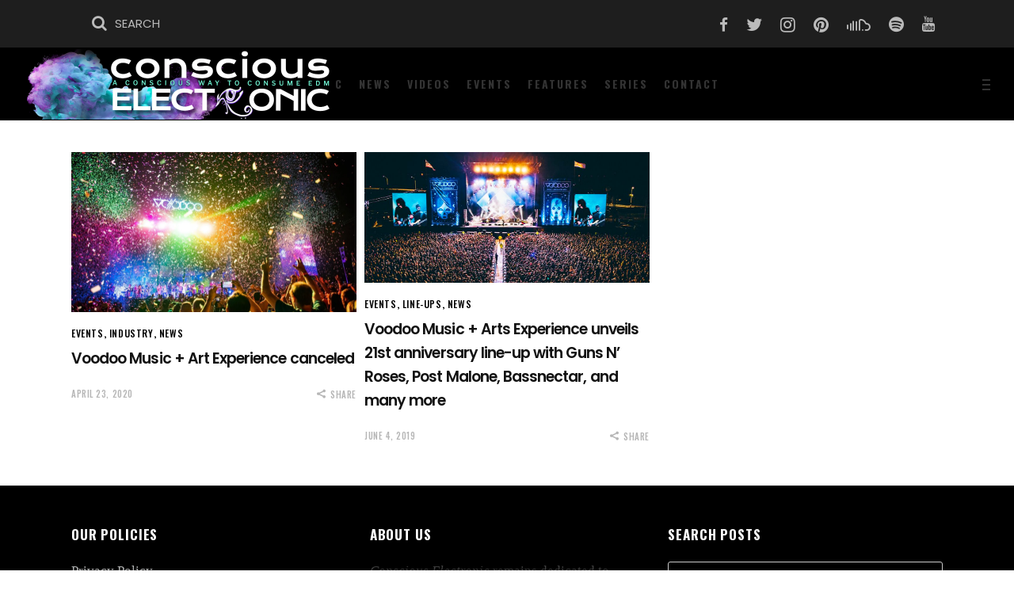

--- FILE ---
content_type: text/html; charset=UTF-8
request_url: https://consciouselectronic.com/tag/voodoo/
body_size: 28068
content:
<!DOCTYPE html>
<html lang="en-US" prefix="og: https://ogp.me/ns#">
<head>
				
			<meta property="og:url" content="https://consciouselectronic.com/tag/voodoo"/>
			<meta property="og:type" content="article"/>
			<meta property="og:title" content="Conscious Electronic"/>
			<meta property="og:description" content="A conscious way to consume EDM."/>
			<meta property="og:image" content="https://consciouselectronic.com/wp-content/themes/ebullient/assets/img/open_graph.jpg"/>
		
		
        <meta charset="UTF-8"/>
        <link rel="profile" href="http://gmpg.org/xfn/11"/>
			
	            <meta name="viewport" content="width=device-width,initial-scale=1,user-scalable=yes">
		<script type="text/javascript">
  WebFontConfig = {"google":{"families":["Playfair+Display:r,i,b,bi:latin,latin-ext","Poppins:300:latin,latin-ext"]},"api_url":"https:\/\/fonts-api.wp.com\/css"};
  (function() {
    var wf = document.createElement('script');
    wf.src = 'https://consciouselectronic.com/wp-content/mu-plugins/wpcomsh/vendor/automattic/custom-fonts/js/webfont.js';
    wf.type = 'text/javascript';
    wf.async = 'true';
    var s = document.getElementsByTagName('script')[0];
    s.parentNode.insertBefore(wf, s);
	})();
</script><style id="jetpack-custom-fonts-css"></style>
<!-- Jetpack Site Verification Tags -->
<meta name="google-site-verification" content="nyc58Db_LQdoTZYfmQ-HclQe_uewcNBxOIlYL-EsRTc" />
<meta name="msvalidate.01" content="4FE8479A9BD3AF14164AF050EDE47C4F" />
<meta name="p:domain_verify" content="035d775516ea9eee98268d4d3f8a4358" />
<meta name="yandex-verification" content="dfde2a19e04b6664" />

<!-- Search Engine Optimization by Rank Math - https://rankmath.com/ -->
<title>Voodoo Archives | Conscious Electronic</title>
<meta name="robots" content="follow, index, max-snippet:-1, max-video-preview:-1, max-image-preview:large"/>
<link rel="canonical" href="https://consciouselectronic.com/tag/voodoo/" />
<meta property="og:locale" content="en_US" />
<meta property="og:type" content="article" />
<meta property="og:title" content="Voodoo Archives | Conscious Electronic" />
<meta property="og:url" content="https://consciouselectronic.com/tag/voodoo/" />
<meta property="og:site_name" content="Conscious Electronic" />
<meta property="article:publisher" content="http://facebook.com/consciouselectronic" />
<meta property="og:image" content="https://i0.wp.com/consciouselectronic.com/wp-content/uploads/2020/11/A-CONSCIOUS-WAY-TO-CONSUME-EDM..png" />
<meta property="og:image:secure_url" content="https://i0.wp.com/consciouselectronic.com/wp-content/uploads/2020/11/A-CONSCIOUS-WAY-TO-CONSUME-EDM..png" />
<meta property="og:image:width" content="1024" />
<meta property="og:image:height" content="1024" />
<meta property="og:image:alt" content="conscious-electronic-default-social-share-logos" />
<meta property="og:image:type" content="image/png" />
<meta name="twitter:card" content="summary_large_image" />
<meta name="twitter:title" content="Voodoo Archives | Conscious Electronic" />
<meta name="twitter:site" content="@consciouselec" />
<meta name="twitter:image" content="https://i0.wp.com/consciouselectronic.com/wp-content/uploads/2020/11/A-CONSCIOUS-WAY-TO-CONSUME-EDM..png" />
<meta name="twitter:label1" content="Posts" />
<meta name="twitter:data1" content="2" />
<script type="application/ld+json" class="rank-math-schema">{"@context":"https://schema.org","@graph":[{"@type":"Place","@id":"https://consciouselectronic.com/#place","address":{"@type":"PostalAddress","addressCountry":"United States"}},{"@type":"Organization","@id":"https://consciouselectronic.com/#organization","name":"Conscious Electronic","url":"https://consciouselectronic.com","sameAs":["http://facebook.com/consciouselectronic","https://twitter.com/consciouselec"],"email":"music@consciouselectronic.com","address":{"@type":"PostalAddress","addressCountry":"United States"},"logo":{"@type":"ImageObject","@id":"https://consciouselectronic.com/#logo","url":"https://consciouselectronic.com/wp-content/uploads/2020/10/111-v2-logo-black-FINAL.png","contentUrl":"https://consciouselectronic.com/wp-content/uploads/2020/10/111-v2-logo-black-FINAL.png","caption":"Conscious Electronic","inLanguage":"en-US","width":"3021","height":"2226"},"openingHours":["Monday,Tuesday,Wednesday,Thursday,Friday,Saturday,Sunday 09:00-17:00"],"location":{"@id":"https://consciouselectronic.com/#place"}},{"@type":"WebSite","@id":"https://consciouselectronic.com/#website","url":"https://consciouselectronic.com","name":"Conscious Electronic","publisher":{"@id":"https://consciouselectronic.com/#organization"},"inLanguage":"en-US"},{"@type":"BreadcrumbList","@id":"https://consciouselectronic.com/tag/voodoo/#breadcrumb","itemListElement":[{"@type":"ListItem","position":"1","item":{"@id":"https://consciouselectronic.com","name":"Home"}},{"@type":"ListItem","position":"2","item":{"@id":"https://consciouselectronic.com/tag/voodoo/","name":"Voodoo"}}]},{"@type":"CollectionPage","@id":"https://consciouselectronic.com/tag/voodoo/#webpage","url":"https://consciouselectronic.com/tag/voodoo/","name":"Voodoo Archives | Conscious Electronic","isPartOf":{"@id":"https://consciouselectronic.com/#website"},"inLanguage":"en-US","breadcrumb":{"@id":"https://consciouselectronic.com/tag/voodoo/#breadcrumb"}}]}</script>
<!-- /Rank Math WordPress SEO plugin -->

<link rel='dns-prefetch' href='//secure.gravatar.com' />
<link rel='dns-prefetch' href='//stats.wp.com' />
<link rel='dns-prefetch' href='//fonts-api.wp.com' />
<link rel='dns-prefetch' href='//widgets.wp.com' />
<link rel='dns-prefetch' href='//s0.wp.com' />
<link rel='dns-prefetch' href='//0.gravatar.com' />
<link rel='dns-prefetch' href='//1.gravatar.com' />
<link rel='dns-prefetch' href='//2.gravatar.com' />
<link rel='dns-prefetch' href='//jetpack.wordpress.com' />
<link rel='dns-prefetch' href='//public-api.wordpress.com' />
<link rel='dns-prefetch' href='//www.googletagmanager.com' />
<link rel='dns-prefetch' href='//s.pubmine.com' />
<link rel='dns-prefetch' href='//x.bidswitch.net' />
<link rel='dns-prefetch' href='//static.criteo.net' />
<link rel='dns-prefetch' href='//ib.adnxs.com' />
<link rel='dns-prefetch' href='//aax.amazon-adsystem.com' />
<link rel='dns-prefetch' href='//bidder.criteo.com' />
<link rel='dns-prefetch' href='//cas.criteo.com' />
<link rel='dns-prefetch' href='//gum.criteo.com' />
<link rel='dns-prefetch' href='//ads.pubmatic.com' />
<link rel='dns-prefetch' href='//gads.pubmatic.com' />
<link rel='dns-prefetch' href='//tpc.googlesyndication.com' />
<link rel='dns-prefetch' href='//ad.doubleclick.net' />
<link rel='dns-prefetch' href='//googleads.g.doubleclick.net' />
<link rel='dns-prefetch' href='//www.googletagservices.com' />
<link rel='dns-prefetch' href='//cdn.switchadhub.com' />
<link rel='dns-prefetch' href='//delivery.g.switchadhub.com' />
<link rel='dns-prefetch' href='//delivery.swid.switchadhub.com' />
<link rel='dns-prefetch' href='//pagead2.googlesyndication.com' />
<link rel='preconnect' href='//i0.wp.com' />
<link rel='preconnect' href='//c0.wp.com' />
<link rel="alternate" type="application/rss+xml" title="Conscious Electronic &raquo; Feed" href="https://consciouselectronic.com/feed/" />
<link rel="alternate" type="application/rss+xml" title="Conscious Electronic &raquo; Comments Feed" href="https://consciouselectronic.com/comments/feed/" />
<link rel="alternate" type="application/rss+xml" title="Conscious Electronic &raquo; Voodoo Tag Feed" href="https://consciouselectronic.com/tag/voodoo/feed/" />
<link rel="alternate" type="application/rss+xml" title="Conscious Electronic &raquo; Stories Feed" href="https://consciouselectronic.com/web-stories/feed/"><link rel='stylesheet' id='all-css-71a23f84cf250c39e721918f5dc0bfcd' href='https://consciouselectronic.com/_static/??-eJydVcty2zAM/KEyHB/qtIdOL5npB/[base64]/mkdBKvITrxLOcjLvCBaQ359p4hdqJBLzCJKqcUfKERvJ16ZNAWix5XDOnIMpGEKtt+fXlHXTC5NL0hIbHMPLGHlpbIEn8G+0I3EdkXrB+e4cHGX2RYsRaLy2AupNu+mu/RLNMLNHwlwGvk4E94UcZ08u9o2L6FVWz6+xJ82vfW0b1yjVAtUHDwIbFVByhmZzhy8XQGGynYQCN8jPpgK4tFD+pijK3g+Cia0DX8LhSSieI6s4XORGwGmvlr0zRl/IPpvHKoHwYeFrZYe0YgNUqfJivyIZ7gjg0myIFtMBkpV6R5n+Udpcvolh+vm7chGmUWG1kDjn+a8hYvLBH7KnOrI3C5T6isYKvydP2LObOJ8oueKHs6wXw9+RmhlTV4iMpODX67X7vn/X6333//+eM/I8sZ6Q==' type='text/css' media='all' />
<style id='wp-block-library-inline-css'>
.has-text-align-justify{text-align:justify;}
/*# sourceURL=wp-block-library-inline-css */
</style>
<style id='ebullient-qodef-modules-inline-css'>
@media only screen and (max-width: 1024px) .qodef-content .qodef-content-inner > .qodef-container > .qodef-container-inner, .qodef-content .qodef-content-inner > .qodef-full-width > .qodef-full-width-inner { padding-top: 0px!important;}}  
@media only screen and (max-width:680px) .qodef-container-inner, .qodef-grid, .qodef-row-grid-section { width: 100% !important;padding: 0 20px !important;}}    
@media only screen and (max-width:480px) .qodef-container-inner, .qodef-grid, .qodef-row-grid-section { width: 100% !important; padding: 0 20px !important;}}

/*# sourceURL=ebullient-qodef-modules-inline-css */
</style>
<style id='wp-img-auto-sizes-contain-inline-css'>
img:is([sizes=auto i],[sizes^="auto," i]){contain-intrinsic-size:3000px 1500px}
/*# sourceURL=wp-img-auto-sizes-contain-inline-css */
</style>
<style id='wp-emoji-styles-inline-css'>

	img.wp-smiley, img.emoji {
		display: inline !important;
		border: none !important;
		box-shadow: none !important;
		height: 1em !important;
		width: 1em !important;
		margin: 0 0.07em !important;
		vertical-align: -0.1em !important;
		background: none !important;
		padding: 0 !important;
	}
/*# sourceURL=wp-emoji-styles-inline-css */
</style>
<style id='classic-theme-styles-inline-css'>
/*! This file is auto-generated */
.wp-block-button__link{color:#fff;background-color:#32373c;border-radius:9999px;box-shadow:none;text-decoration:none;padding:calc(.667em + 2px) calc(1.333em + 2px);font-size:1.125em}.wp-block-file__button{background:#32373c;color:#fff;text-decoration:none}
/*# sourceURL=/wp-includes/css/classic-themes.min.css */
</style>
<style id='jetpack-sharing-buttons-style-inline-css'>
.jetpack-sharing-buttons__services-list{display:flex;flex-direction:row;flex-wrap:wrap;gap:0;list-style-type:none;margin:5px;padding:0}.jetpack-sharing-buttons__services-list.has-small-icon-size{font-size:12px}.jetpack-sharing-buttons__services-list.has-normal-icon-size{font-size:16px}.jetpack-sharing-buttons__services-list.has-large-icon-size{font-size:24px}.jetpack-sharing-buttons__services-list.has-huge-icon-size{font-size:36px}@media print{.jetpack-sharing-buttons__services-list{display:none!important}}.editor-styles-wrapper .wp-block-jetpack-sharing-buttons{gap:0;padding-inline-start:0}ul.jetpack-sharing-buttons__services-list.has-background{padding:1.25em 2.375em}
/*# sourceURL=https://consciouselectronic.com/wp-content/plugins/jetpack/_inc/blocks/sharing-buttons/view.css */
</style>
<style id='global-styles-inline-css'>
:root{--wp--preset--aspect-ratio--square: 1;--wp--preset--aspect-ratio--4-3: 4/3;--wp--preset--aspect-ratio--3-4: 3/4;--wp--preset--aspect-ratio--3-2: 3/2;--wp--preset--aspect-ratio--2-3: 2/3;--wp--preset--aspect-ratio--16-9: 16/9;--wp--preset--aspect-ratio--9-16: 9/16;--wp--preset--color--black: #000000;--wp--preset--color--cyan-bluish-gray: #abb8c3;--wp--preset--color--white: #ffffff;--wp--preset--color--pale-pink: #f78da7;--wp--preset--color--vivid-red: #cf2e2e;--wp--preset--color--luminous-vivid-orange: #ff6900;--wp--preset--color--luminous-vivid-amber: #fcb900;--wp--preset--color--light-green-cyan: #7bdcb5;--wp--preset--color--vivid-green-cyan: #00d084;--wp--preset--color--pale-cyan-blue: #8ed1fc;--wp--preset--color--vivid-cyan-blue: #0693e3;--wp--preset--color--vivid-purple: #9b51e0;--wp--preset--gradient--vivid-cyan-blue-to-vivid-purple: linear-gradient(135deg,rgb(6,147,227) 0%,rgb(155,81,224) 100%);--wp--preset--gradient--light-green-cyan-to-vivid-green-cyan: linear-gradient(135deg,rgb(122,220,180) 0%,rgb(0,208,130) 100%);--wp--preset--gradient--luminous-vivid-amber-to-luminous-vivid-orange: linear-gradient(135deg,rgb(252,185,0) 0%,rgb(255,105,0) 100%);--wp--preset--gradient--luminous-vivid-orange-to-vivid-red: linear-gradient(135deg,rgb(255,105,0) 0%,rgb(207,46,46) 100%);--wp--preset--gradient--very-light-gray-to-cyan-bluish-gray: linear-gradient(135deg,rgb(238,238,238) 0%,rgb(169,184,195) 100%);--wp--preset--gradient--cool-to-warm-spectrum: linear-gradient(135deg,rgb(74,234,220) 0%,rgb(151,120,209) 20%,rgb(207,42,186) 40%,rgb(238,44,130) 60%,rgb(251,105,98) 80%,rgb(254,248,76) 100%);--wp--preset--gradient--blush-light-purple: linear-gradient(135deg,rgb(255,206,236) 0%,rgb(152,150,240) 100%);--wp--preset--gradient--blush-bordeaux: linear-gradient(135deg,rgb(254,205,165) 0%,rgb(254,45,45) 50%,rgb(107,0,62) 100%);--wp--preset--gradient--luminous-dusk: linear-gradient(135deg,rgb(255,203,112) 0%,rgb(199,81,192) 50%,rgb(65,88,208) 100%);--wp--preset--gradient--pale-ocean: linear-gradient(135deg,rgb(255,245,203) 0%,rgb(182,227,212) 50%,rgb(51,167,181) 100%);--wp--preset--gradient--electric-grass: linear-gradient(135deg,rgb(202,248,128) 0%,rgb(113,206,126) 100%);--wp--preset--gradient--midnight: linear-gradient(135deg,rgb(2,3,129) 0%,rgb(40,116,252) 100%);--wp--preset--font-size--small: 13px;--wp--preset--font-size--medium: 20px;--wp--preset--font-size--large: 36px;--wp--preset--font-size--x-large: 42px;--wp--preset--font-family--albert-sans: 'Albert Sans', sans-serif;--wp--preset--font-family--alegreya: Alegreya, serif;--wp--preset--font-family--arvo: Arvo, serif;--wp--preset--font-family--bodoni-moda: 'Bodoni Moda', serif;--wp--preset--font-family--bricolage-grotesque: 'Bricolage Grotesque', sans-serif;--wp--preset--font-family--cabin: Cabin, sans-serif;--wp--preset--font-family--chivo: Chivo, sans-serif;--wp--preset--font-family--commissioner: Commissioner, sans-serif;--wp--preset--font-family--cormorant: Cormorant, serif;--wp--preset--font-family--courier-prime: 'Courier Prime', monospace;--wp--preset--font-family--crimson-pro: 'Crimson Pro', serif;--wp--preset--font-family--dm-mono: 'DM Mono', monospace;--wp--preset--font-family--dm-sans: 'DM Sans', sans-serif;--wp--preset--font-family--dm-serif-display: 'DM Serif Display', serif;--wp--preset--font-family--domine: Domine, serif;--wp--preset--font-family--eb-garamond: 'EB Garamond', serif;--wp--preset--font-family--epilogue: Epilogue, sans-serif;--wp--preset--font-family--fahkwang: Fahkwang, sans-serif;--wp--preset--font-family--figtree: Figtree, sans-serif;--wp--preset--font-family--fira-sans: 'Fira Sans', sans-serif;--wp--preset--font-family--fjalla-one: 'Fjalla One', sans-serif;--wp--preset--font-family--fraunces: Fraunces, serif;--wp--preset--font-family--gabarito: Gabarito, system-ui;--wp--preset--font-family--ibm-plex-mono: 'IBM Plex Mono', monospace;--wp--preset--font-family--ibm-plex-sans: 'IBM Plex Sans', sans-serif;--wp--preset--font-family--ibarra-real-nova: 'Ibarra Real Nova', serif;--wp--preset--font-family--instrument-serif: 'Instrument Serif', serif;--wp--preset--font-family--inter: Inter, sans-serif;--wp--preset--font-family--josefin-sans: 'Josefin Sans', sans-serif;--wp--preset--font-family--jost: Jost, sans-serif;--wp--preset--font-family--libre-baskerville: 'Libre Baskerville', serif;--wp--preset--font-family--libre-franklin: 'Libre Franklin', sans-serif;--wp--preset--font-family--literata: Literata, serif;--wp--preset--font-family--lora: Lora, serif;--wp--preset--font-family--merriweather: Merriweather, serif;--wp--preset--font-family--montserrat: Montserrat, sans-serif;--wp--preset--font-family--newsreader: Newsreader, serif;--wp--preset--font-family--noto-sans-mono: 'Noto Sans Mono', sans-serif;--wp--preset--font-family--nunito: Nunito, sans-serif;--wp--preset--font-family--open-sans: 'Open Sans', sans-serif;--wp--preset--font-family--overpass: Overpass, sans-serif;--wp--preset--font-family--pt-serif: 'PT Serif', serif;--wp--preset--font-family--petrona: Petrona, serif;--wp--preset--font-family--piazzolla: Piazzolla, serif;--wp--preset--font-family--playfair-display: 'Playfair Display', serif;--wp--preset--font-family--plus-jakarta-sans: 'Plus Jakarta Sans', sans-serif;--wp--preset--font-family--poppins: Poppins, sans-serif;--wp--preset--font-family--raleway: Raleway, sans-serif;--wp--preset--font-family--roboto: Roboto, sans-serif;--wp--preset--font-family--roboto-slab: 'Roboto Slab', serif;--wp--preset--font-family--rubik: Rubik, sans-serif;--wp--preset--font-family--rufina: Rufina, serif;--wp--preset--font-family--sora: Sora, sans-serif;--wp--preset--font-family--source-sans-3: 'Source Sans 3', sans-serif;--wp--preset--font-family--source-serif-4: 'Source Serif 4', serif;--wp--preset--font-family--space-mono: 'Space Mono', monospace;--wp--preset--font-family--syne: Syne, sans-serif;--wp--preset--font-family--texturina: Texturina, serif;--wp--preset--font-family--urbanist: Urbanist, sans-serif;--wp--preset--font-family--work-sans: 'Work Sans', sans-serif;--wp--preset--spacing--20: 0.44rem;--wp--preset--spacing--30: 0.67rem;--wp--preset--spacing--40: 1rem;--wp--preset--spacing--50: 1.5rem;--wp--preset--spacing--60: 2.25rem;--wp--preset--spacing--70: 3.38rem;--wp--preset--spacing--80: 5.06rem;--wp--preset--shadow--natural: 6px 6px 9px rgba(0, 0, 0, 0.2);--wp--preset--shadow--deep: 12px 12px 50px rgba(0, 0, 0, 0.4);--wp--preset--shadow--sharp: 6px 6px 0px rgba(0, 0, 0, 0.2);--wp--preset--shadow--outlined: 6px 6px 0px -3px rgb(255, 255, 255), 6px 6px rgb(0, 0, 0);--wp--preset--shadow--crisp: 6px 6px 0px rgb(0, 0, 0);}:where(.is-layout-flex){gap: 0.5em;}:where(.is-layout-grid){gap: 0.5em;}body .is-layout-flex{display: flex;}.is-layout-flex{flex-wrap: wrap;align-items: center;}.is-layout-flex > :is(*, div){margin: 0;}body .is-layout-grid{display: grid;}.is-layout-grid > :is(*, div){margin: 0;}:where(.wp-block-columns.is-layout-flex){gap: 2em;}:where(.wp-block-columns.is-layout-grid){gap: 2em;}:where(.wp-block-post-template.is-layout-flex){gap: 1.25em;}:where(.wp-block-post-template.is-layout-grid){gap: 1.25em;}.has-black-color{color: var(--wp--preset--color--black) !important;}.has-cyan-bluish-gray-color{color: var(--wp--preset--color--cyan-bluish-gray) !important;}.has-white-color{color: var(--wp--preset--color--white) !important;}.has-pale-pink-color{color: var(--wp--preset--color--pale-pink) !important;}.has-vivid-red-color{color: var(--wp--preset--color--vivid-red) !important;}.has-luminous-vivid-orange-color{color: var(--wp--preset--color--luminous-vivid-orange) !important;}.has-luminous-vivid-amber-color{color: var(--wp--preset--color--luminous-vivid-amber) !important;}.has-light-green-cyan-color{color: var(--wp--preset--color--light-green-cyan) !important;}.has-vivid-green-cyan-color{color: var(--wp--preset--color--vivid-green-cyan) !important;}.has-pale-cyan-blue-color{color: var(--wp--preset--color--pale-cyan-blue) !important;}.has-vivid-cyan-blue-color{color: var(--wp--preset--color--vivid-cyan-blue) !important;}.has-vivid-purple-color{color: var(--wp--preset--color--vivid-purple) !important;}.has-black-background-color{background-color: var(--wp--preset--color--black) !important;}.has-cyan-bluish-gray-background-color{background-color: var(--wp--preset--color--cyan-bluish-gray) !important;}.has-white-background-color{background-color: var(--wp--preset--color--white) !important;}.has-pale-pink-background-color{background-color: var(--wp--preset--color--pale-pink) !important;}.has-vivid-red-background-color{background-color: var(--wp--preset--color--vivid-red) !important;}.has-luminous-vivid-orange-background-color{background-color: var(--wp--preset--color--luminous-vivid-orange) !important;}.has-luminous-vivid-amber-background-color{background-color: var(--wp--preset--color--luminous-vivid-amber) !important;}.has-light-green-cyan-background-color{background-color: var(--wp--preset--color--light-green-cyan) !important;}.has-vivid-green-cyan-background-color{background-color: var(--wp--preset--color--vivid-green-cyan) !important;}.has-pale-cyan-blue-background-color{background-color: var(--wp--preset--color--pale-cyan-blue) !important;}.has-vivid-cyan-blue-background-color{background-color: var(--wp--preset--color--vivid-cyan-blue) !important;}.has-vivid-purple-background-color{background-color: var(--wp--preset--color--vivid-purple) !important;}.has-black-border-color{border-color: var(--wp--preset--color--black) !important;}.has-cyan-bluish-gray-border-color{border-color: var(--wp--preset--color--cyan-bluish-gray) !important;}.has-white-border-color{border-color: var(--wp--preset--color--white) !important;}.has-pale-pink-border-color{border-color: var(--wp--preset--color--pale-pink) !important;}.has-vivid-red-border-color{border-color: var(--wp--preset--color--vivid-red) !important;}.has-luminous-vivid-orange-border-color{border-color: var(--wp--preset--color--luminous-vivid-orange) !important;}.has-luminous-vivid-amber-border-color{border-color: var(--wp--preset--color--luminous-vivid-amber) !important;}.has-light-green-cyan-border-color{border-color: var(--wp--preset--color--light-green-cyan) !important;}.has-vivid-green-cyan-border-color{border-color: var(--wp--preset--color--vivid-green-cyan) !important;}.has-pale-cyan-blue-border-color{border-color: var(--wp--preset--color--pale-cyan-blue) !important;}.has-vivid-cyan-blue-border-color{border-color: var(--wp--preset--color--vivid-cyan-blue) !important;}.has-vivid-purple-border-color{border-color: var(--wp--preset--color--vivid-purple) !important;}.has-vivid-cyan-blue-to-vivid-purple-gradient-background{background: var(--wp--preset--gradient--vivid-cyan-blue-to-vivid-purple) !important;}.has-light-green-cyan-to-vivid-green-cyan-gradient-background{background: var(--wp--preset--gradient--light-green-cyan-to-vivid-green-cyan) !important;}.has-luminous-vivid-amber-to-luminous-vivid-orange-gradient-background{background: var(--wp--preset--gradient--luminous-vivid-amber-to-luminous-vivid-orange) !important;}.has-luminous-vivid-orange-to-vivid-red-gradient-background{background: var(--wp--preset--gradient--luminous-vivid-orange-to-vivid-red) !important;}.has-very-light-gray-to-cyan-bluish-gray-gradient-background{background: var(--wp--preset--gradient--very-light-gray-to-cyan-bluish-gray) !important;}.has-cool-to-warm-spectrum-gradient-background{background: var(--wp--preset--gradient--cool-to-warm-spectrum) !important;}.has-blush-light-purple-gradient-background{background: var(--wp--preset--gradient--blush-light-purple) !important;}.has-blush-bordeaux-gradient-background{background: var(--wp--preset--gradient--blush-bordeaux) !important;}.has-luminous-dusk-gradient-background{background: var(--wp--preset--gradient--luminous-dusk) !important;}.has-pale-ocean-gradient-background{background: var(--wp--preset--gradient--pale-ocean) !important;}.has-electric-grass-gradient-background{background: var(--wp--preset--gradient--electric-grass) !important;}.has-midnight-gradient-background{background: var(--wp--preset--gradient--midnight) !important;}.has-small-font-size{font-size: var(--wp--preset--font-size--small) !important;}.has-medium-font-size{font-size: var(--wp--preset--font-size--medium) !important;}.has-large-font-size{font-size: var(--wp--preset--font-size--large) !important;}.has-x-large-font-size{font-size: var(--wp--preset--font-size--x-large) !important;}.has-albert-sans-font-family{font-family: var(--wp--preset--font-family--albert-sans) !important;}.has-alegreya-font-family{font-family: var(--wp--preset--font-family--alegreya) !important;}.has-arvo-font-family{font-family: var(--wp--preset--font-family--arvo) !important;}.has-bodoni-moda-font-family{font-family: var(--wp--preset--font-family--bodoni-moda) !important;}.has-bricolage-grotesque-font-family{font-family: var(--wp--preset--font-family--bricolage-grotesque) !important;}.has-cabin-font-family{font-family: var(--wp--preset--font-family--cabin) !important;}.has-chivo-font-family{font-family: var(--wp--preset--font-family--chivo) !important;}.has-commissioner-font-family{font-family: var(--wp--preset--font-family--commissioner) !important;}.has-cormorant-font-family{font-family: var(--wp--preset--font-family--cormorant) !important;}.has-courier-prime-font-family{font-family: var(--wp--preset--font-family--courier-prime) !important;}.has-crimson-pro-font-family{font-family: var(--wp--preset--font-family--crimson-pro) !important;}.has-dm-mono-font-family{font-family: var(--wp--preset--font-family--dm-mono) !important;}.has-dm-sans-font-family{font-family: var(--wp--preset--font-family--dm-sans) !important;}.has-dm-serif-display-font-family{font-family: var(--wp--preset--font-family--dm-serif-display) !important;}.has-domine-font-family{font-family: var(--wp--preset--font-family--domine) !important;}.has-eb-garamond-font-family{font-family: var(--wp--preset--font-family--eb-garamond) !important;}.has-epilogue-font-family{font-family: var(--wp--preset--font-family--epilogue) !important;}.has-fahkwang-font-family{font-family: var(--wp--preset--font-family--fahkwang) !important;}.has-figtree-font-family{font-family: var(--wp--preset--font-family--figtree) !important;}.has-fira-sans-font-family{font-family: var(--wp--preset--font-family--fira-sans) !important;}.has-fjalla-one-font-family{font-family: var(--wp--preset--font-family--fjalla-one) !important;}.has-fraunces-font-family{font-family: var(--wp--preset--font-family--fraunces) !important;}.has-gabarito-font-family{font-family: var(--wp--preset--font-family--gabarito) !important;}.has-ibm-plex-mono-font-family{font-family: var(--wp--preset--font-family--ibm-plex-mono) !important;}.has-ibm-plex-sans-font-family{font-family: var(--wp--preset--font-family--ibm-plex-sans) !important;}.has-ibarra-real-nova-font-family{font-family: var(--wp--preset--font-family--ibarra-real-nova) !important;}.has-instrument-serif-font-family{font-family: var(--wp--preset--font-family--instrument-serif) !important;}.has-inter-font-family{font-family: var(--wp--preset--font-family--inter) !important;}.has-josefin-sans-font-family{font-family: var(--wp--preset--font-family--josefin-sans) !important;}.has-jost-font-family{font-family: var(--wp--preset--font-family--jost) !important;}.has-libre-baskerville-font-family{font-family: var(--wp--preset--font-family--libre-baskerville) !important;}.has-libre-franklin-font-family{font-family: var(--wp--preset--font-family--libre-franklin) !important;}.has-literata-font-family{font-family: var(--wp--preset--font-family--literata) !important;}.has-lora-font-family{font-family: var(--wp--preset--font-family--lora) !important;}.has-merriweather-font-family{font-family: var(--wp--preset--font-family--merriweather) !important;}.has-montserrat-font-family{font-family: var(--wp--preset--font-family--montserrat) !important;}.has-newsreader-font-family{font-family: var(--wp--preset--font-family--newsreader) !important;}.has-noto-sans-mono-font-family{font-family: var(--wp--preset--font-family--noto-sans-mono) !important;}.has-nunito-font-family{font-family: var(--wp--preset--font-family--nunito) !important;}.has-open-sans-font-family{font-family: var(--wp--preset--font-family--open-sans) !important;}.has-overpass-font-family{font-family: var(--wp--preset--font-family--overpass) !important;}.has-pt-serif-font-family{font-family: var(--wp--preset--font-family--pt-serif) !important;}.has-petrona-font-family{font-family: var(--wp--preset--font-family--petrona) !important;}.has-piazzolla-font-family{font-family: var(--wp--preset--font-family--piazzolla) !important;}.has-playfair-display-font-family{font-family: var(--wp--preset--font-family--playfair-display) !important;}.has-plus-jakarta-sans-font-family{font-family: var(--wp--preset--font-family--plus-jakarta-sans) !important;}.has-poppins-font-family{font-family: var(--wp--preset--font-family--poppins) !important;}.has-raleway-font-family{font-family: var(--wp--preset--font-family--raleway) !important;}.has-roboto-font-family{font-family: var(--wp--preset--font-family--roboto) !important;}.has-roboto-slab-font-family{font-family: var(--wp--preset--font-family--roboto-slab) !important;}.has-rubik-font-family{font-family: var(--wp--preset--font-family--rubik) !important;}.has-rufina-font-family{font-family: var(--wp--preset--font-family--rufina) !important;}.has-sora-font-family{font-family: var(--wp--preset--font-family--sora) !important;}.has-source-sans-3-font-family{font-family: var(--wp--preset--font-family--source-sans-3) !important;}.has-source-serif-4-font-family{font-family: var(--wp--preset--font-family--source-serif-4) !important;}.has-space-mono-font-family{font-family: var(--wp--preset--font-family--space-mono) !important;}.has-syne-font-family{font-family: var(--wp--preset--font-family--syne) !important;}.has-texturina-font-family{font-family: var(--wp--preset--font-family--texturina) !important;}.has-urbanist-font-family{font-family: var(--wp--preset--font-family--urbanist) !important;}.has-work-sans-font-family{font-family: var(--wp--preset--font-family--work-sans) !important;}
:where(.wp-block-columns.is-layout-flex){gap: 2em;}:where(.wp-block-columns.is-layout-grid){gap: 2em;}
:root :where(.wp-block-pullquote){font-size: 1.5em;line-height: 1.6;}
:where(.wp-block-post-template.is-layout-flex){gap: 1.25em;}:where(.wp-block-post-template.is-layout-grid){gap: 1.25em;}
:where(.wp-block-term-template.is-layout-flex){gap: 1.25em;}:where(.wp-block-term-template.is-layout-grid){gap: 1.25em;}
/*# sourceURL=global-styles-inline-css */
</style>
<link rel='stylesheet' id='dashicons-css' href='https://consciouselectronic.com/wp-includes/css/dashicons.min.css?ver=6.9' media='all' />
<link rel='stylesheet' id='ebullient-qodef-google-fonts-css' href='https://fonts-api.wp.com/css?family=Poppins%3A300%2C400%2C500%2C600%2C700%2C900%7COswald%3A300%2C400%2C500%2C600%2C700%2C900%7CPlayfair+Display%3A300%2C400%2C500%2C600%2C700%2C900%7CCookie%3A300%2C400%2C500%2C600%2C700%2C900%7CArchivo+Narrow%3A300%2C400%2C500%2C600%2C700%2C900&#038;subset=latin-ext&#038;ver=1.0.0' media='all' />
<style id='jetpack-global-styles-frontend-style-inline-css'>
:root { --font-headings: unset; --font-base: unset; --font-headings-default: -apple-system,BlinkMacSystemFont,"Segoe UI",Roboto,Oxygen-Sans,Ubuntu,Cantarell,"Helvetica Neue",sans-serif; --font-base-default: -apple-system,BlinkMacSystemFont,"Segoe UI",Roboto,Oxygen-Sans,Ubuntu,Cantarell,"Helvetica Neue",sans-serif;}
/*# sourceURL=jetpack-global-styles-frontend-style-inline-css */
</style>
<script type="text/javascript" id="jetpack-mu-wpcom-settings-js-before">
/* <![CDATA[ */
var JETPACK_MU_WPCOM_SETTINGS = {"assetsUrl":"https://consciouselectronic.com/wp-content/mu-plugins/wpcomsh/jetpack_vendor/automattic/jetpack-mu-wpcom/src/build/"};
//# sourceURL=jetpack-mu-wpcom-settings-js-before
/* ]]> */
</script>
<script type="text/javascript" src="https://consciouselectronic.com/wp-includes/js/jquery/jquery.min.js?ver=3.7.1" id="jquery-core-js"></script>
<script type='text/javascript'  src='https://consciouselectronic.com/wp-includes/js/jquery/jquery-migrate.min.js?m=1686289764'></script>
<script></script><link rel="https://api.w.org/" href="https://consciouselectronic.com/wp-json/" /><link rel="alternate" title="JSON" type="application/json" href="https://consciouselectronic.com/wp-json/wp/v2/tags/136965" /><link rel="EditURI" type="application/rsd+xml" title="RSD" href="https://consciouselectronic.com/xmlrpc.php?rsd" />

<style id="essential-blocks-global-styles">
            :root {
                --eb-global-primary-color: #101828;
--eb-global-secondary-color: #475467;
--eb-global-tertiary-color: #98A2B3;
--eb-global-text-color: #475467;
--eb-global-heading-color: #1D2939;
--eb-global-link-color: #444CE7;
--eb-global-background-color: #F9FAFB;
--eb-global-button-text-color: #FFFFFF;
--eb-global-button-background-color: #101828;
--eb-gradient-primary-color: linear-gradient(90deg, hsla(259, 84%, 78%, 1) 0%, hsla(206, 67%, 75%, 1) 100%);
--eb-gradient-secondary-color: linear-gradient(90deg, hsla(18, 76%, 85%, 1) 0%, hsla(203, 69%, 84%, 1) 100%);
--eb-gradient-tertiary-color: linear-gradient(90deg, hsla(248, 21%, 15%, 1) 0%, hsla(250, 14%, 61%, 1) 100%);
--eb-gradient-background-color: linear-gradient(90deg, rgb(250, 250, 250) 0%, rgb(233, 233, 233) 49%, rgb(244, 243, 243) 100%);

                --eb-tablet-breakpoint: 1024px;
--eb-mobile-breakpoint: 767px;

            }
            
            
        </style><meta name="generator" content="Site Kit by Google 1.168.0" /><meta name="google-site-verification" content="aZwDllsuAPIQETicLf-1Si57W7Wit2alHWerySWIlLM" /> <script data-ad-client="ca-pub-2655715611691446" async src="https://pagead2.googlesyndication.com/pagead/js/adsbygoogle.js"></script>
<script id="mcjs">!function(c,h,i,m,p){m=c.createElement(h),p=c.getElementsByTagName(h)[0],m.async=1,m.src=i,p.parentNode.insertBefore(m,p)}(document,"script","https://chimpstatic.com/mcjs-connected/js/users/fef0ef2e0081f61929b015298/e2ad9d1f10fd76bef804d2352.js");</script><style type="text/css">
	a.pinit-button.custom span {
		}

	.pinit-hover {
		opacity: 0.8 !important;
		filter: alpha(opacity=80) !important;
	}
	a.pinit-button {
	border-bottom: 0 !important;
	box-shadow: none !important;
	margin-bottom: 0 !important;
}
a.pinit-button::after {
    display: none;
}</style>
			<style>img#wpstats{display:none}</style>
		
<!-- Google AdSense meta tags added by Site Kit -->
<meta name="google-adsense-platform-account" content="ca-host-pub-2644536267352236">
<meta name="google-adsense-platform-domain" content="sitekit.withgoogle.com">
<!-- End Google AdSense meta tags added by Site Kit -->
<meta name="generator" content="Elementor 3.33.6; features: additional_custom_breakpoints; settings: css_print_method-external, google_font-enabled, font_display-auto">

<!-- Meta Pixel Code -->
<script type='text/javascript'>
!function(f,b,e,v,n,t,s){if(f.fbq)return;n=f.fbq=function(){n.callMethod?
n.callMethod.apply(n,arguments):n.queue.push(arguments)};if(!f._fbq)f._fbq=n;
n.push=n;n.loaded=!0;n.version='2.0';n.queue=[];t=b.createElement(e);t.async=!0;
t.src=v;s=b.getElementsByTagName(e)[0];s.parentNode.insertBefore(t,s)}(window,
document,'script','https://connect.facebook.net/en_US/fbevents.js');
</script>
<!-- End Meta Pixel Code -->
<script type='text/javascript'>var url = window.location.origin + '?ob=open-bridge';
            fbq('set', 'openbridge', '818337355640020', url);
fbq('init', '818337355640020', {}, {
    "agent": "wordpress-6.9-4.1.5"
})</script><script type='text/javascript'>
    fbq('track', 'PageView', []);
  </script>		<style type="text/css">
			.recentcomments a {
				display: inline !important;
				padding: 0 !important;
				margin: 0 !important;
			}

			table.recentcommentsavatartop img.avatar, table.recentcommentsavatarend img.avatar {
				border: 0;
				margin: 0;
			}

			table.recentcommentsavatartop a, table.recentcommentsavatarend a {
				border: 0 !important;
				background-color: transparent !important;
			}

			td.recentcommentsavatarend, td.recentcommentsavatartop {
				padding: 0 0 1px 0;
				margin: 0;
			}

			td.recentcommentstextend {
				border: none !important;
				padding: 0 0 2px 10px;
			}

			.rtl td.recentcommentstextend {
				padding: 0 10px 2px 0;
			}

			td.recentcommentstexttop {
				border: none;
				padding: 0 0 0 10px;
			}

			.rtl td.recentcommentstexttop {
				padding: 0 10px 0 0;
			}
		</style>
		      <meta name="onesignal" content="wordpress-plugin"/>
            <script>

      window.OneSignalDeferred = window.OneSignalDeferred || [];

      OneSignalDeferred.push(function(OneSignal) {
        var oneSignal_options = {};
        window._oneSignalInitOptions = oneSignal_options;

        oneSignal_options['serviceWorkerParam'] = { scope: '/' };
oneSignal_options['serviceWorkerPath'] = 'OneSignalSDKWorker.js.php';

        OneSignal.Notifications.setDefaultUrl("https://consciouselectronic.com");

        oneSignal_options['wordpress'] = true;
oneSignal_options['appId'] = '0646fa66-3dd4-41f6-a5c8-ba080dfe3896';
oneSignal_options['allowLocalhostAsSecureOrigin'] = true;
oneSignal_options['welcomeNotification'] = { };
oneSignal_options['welcomeNotification']['title'] = "";
oneSignal_options['welcomeNotification']['message'] = "";
oneSignal_options['path'] = "https://consciouselectronic.com/wp-content/plugins/onesignal-free-web-push-notifications/sdk_files/";
oneSignal_options['safari_web_id'] = "web.onesignal.auto.39e347a3-7290-467c-af89-3542a6fc2365";
oneSignal_options['promptOptions'] = { };
oneSignal_options['notifyButton'] = { };
oneSignal_options['notifyButton']['enable'] = true;
oneSignal_options['notifyButton']['position'] = 'bottom-left';
oneSignal_options['notifyButton']['theme'] = 'inverse';
oneSignal_options['notifyButton']['size'] = 'small';
oneSignal_options['notifyButton']['showCredit'] = true;
oneSignal_options['notifyButton']['text'] = {};
oneSignal_options['notifyButton']['colors'] = {};
              OneSignal.init(window._oneSignalInitOptions);
              OneSignal.Slidedown.promptPush()      });

      function documentInitOneSignal() {
        var oneSignal_elements = document.getElementsByClassName("OneSignal-prompt");

        var oneSignalLinkClickHandler = function(event) { OneSignal.Notifications.requestPermission(); event.preventDefault(); };        for(var i = 0; i < oneSignal_elements.length; i++)
          oneSignal_elements[i].addEventListener('click', oneSignalLinkClickHandler, false);
      }

      if (document.readyState === 'complete') {
           documentInitOneSignal();
      }
      else {
           window.addEventListener("load", function(event){
               documentInitOneSignal();
          });
      }
    </script>
			<style>
				.e-con.e-parent:nth-of-type(n+4):not(.e-lazyloaded):not(.e-no-lazyload),
				.e-con.e-parent:nth-of-type(n+4):not(.e-lazyloaded):not(.e-no-lazyload) * {
					background-image: none !important;
				}
				@media screen and (max-height: 1024px) {
					.e-con.e-parent:nth-of-type(n+3):not(.e-lazyloaded):not(.e-no-lazyload),
					.e-con.e-parent:nth-of-type(n+3):not(.e-lazyloaded):not(.e-no-lazyload) * {
						background-image: none !important;
					}
				}
				@media screen and (max-height: 640px) {
					.e-con.e-parent:nth-of-type(n+2):not(.e-lazyloaded):not(.e-no-lazyload),
					.e-con.e-parent:nth-of-type(n+2):not(.e-lazyloaded):not(.e-no-lazyload) * {
						background-image: none !important;
					}
				}
			</style>
			<meta name="generator" content="Powered by WPBakery Page Builder - drag and drop page builder for WordPress."/>

<!-- Google AdSense snippet added by Site Kit -->
<script type="text/javascript" async="async" src="https://pagead2.googlesyndication.com/pagead/js/adsbygoogle.js?client=ca-pub-4615417348837611&amp;host=ca-host-pub-2644536267352236" crossorigin="anonymous"></script>

<!-- End Google AdSense snippet added by Site Kit -->
		<script type="text/javascript">
			var __ATA_PP = { 'pt': 3, 'ht': 1, 'tn': 'ebullient', 'uloggedin': '0', 'amp': false, 'siteid': 144582499, 'consent': 0, 'ad': { 'label': { 'text': 'Advertisements' }, 'reportAd': { 'text': 'Report this ad' }, 'privacySettings': { 'text': 'Privacy', 'onClick': function() { window.__tcfapi && window.__tcfapi('showUi'); } } }, 'disabled_slot_formats': [] };
			var __ATA = __ATA || {};
			__ATA.cmd = __ATA.cmd || [];
			__ATA.criteo = __ATA.criteo || {};
			__ATA.criteo.cmd = __ATA.criteo.cmd || [];
		</script>
					<script type="text/javascript">
				window.sas_fallback = window.sas_fallback || [];
				window.sas_fallback.push(
					{ tag: "&lt;div id=&quot;atatags-1445824995-{{unique_id}}&quot;&gt;&lt;/div&gt;&lt;script&gt;__ATA.cmd.push(function() {__ATA.initDynamicSlot({id: \'atatags-1445824995-{{unique_id}}\',location: 310,formFactor: \'001\',label: {text: \'Advertisements\',},creative: {reportAd: {text: \'Report this ad\',},privacySettings: {text: \'Privacy settings\',onClick: function() { window.__tcfapi &amp;&amp; window.__tcfapi(\'showUi\'); },}}});});&lt;/script&gt;", type: 'inline' },
					{ tag: "&lt;div id=&quot;atatags-1445824995-{{unique_id}}&quot;&gt;&lt;/div&gt;&lt;script&gt;__ATA.cmd.push(function() {__ATA.initDynamicSlot({id: \'atatags-1445824995-{{unique_id}}\',location: 120,formFactor: \'001\',label: {text: \'Advertisements\',},creative: {reportAd: {text: \'Report this ad\',},privacySettings: {text: \'Privacy settings\',onClick: function() { window.__tcfapi &amp;&amp; window.__tcfapi(\'showUi\'); },}}});});&lt;/script&gt;", type: 'belowpost' },
					{ tag: "&lt;div id=&quot;atatags-1445824995-{{unique_id}}&quot;&gt;&lt;/div&gt;&lt;script&gt;__ATA.cmd.push(function() {__ATA.initDynamicSlot({id: \'atatags-1445824995-{{unique_id}}\',location: 110,formFactor: \'002\',label: {text: \'Advertisements\',},creative: {reportAd: {text: \'Report this ad\',},privacySettings: {text: \'Privacy settings\',onClick: function() { window.__tcfapi &amp;&amp; window.__tcfapi(\'showUi\'); },}}});});&lt;/script&gt;", type: 'top' }
				);
			</script>		<script type="text/javascript">
		function loadIPONWEB() { // TODO: Remove this after June 30th, 2025
		(function(){var g=Date.now||function(){return+new Date};function h(a,b){a:{for(var c=a.length,d="string"==typeof a?a.split(""):a,e=0;e<c;e++)if(e in d&&b.call(void 0,d[e],e,a)){b=e;break a}b=-1}return 0>b?null:"string"==typeof a?a.charAt(b):a[b]};function k(a,b,c){c=null!=c?"="+encodeURIComponent(String(c)):"";if(b+=c){c=a.indexOf("#");0>c&&(c=a.length);var d=a.indexOf("?");if(0>d||d>c){d=c;var e=""}else e=a.substring(d+1,c);a=[a.substr(0,d),e,a.substr(c)];c=a[1];a[1]=b?c?c+"&"+b:b:c;a=a[0]+(a[1]?"?"+a[1]:"")+a[2]}return a};var l=0;function m(a,b){var c=document.createElement("script");c.src=a;c.onload=function(){b&&b(void 0)};c.onerror=function(){b&&b("error")};a=document.getElementsByTagName("head");var d;a&&0!==a.length?d=a[0]:d=document.documentElement;d.appendChild(c)}function n(a){var b=void 0===b?document.cookie:b;return(b=h(b.split("; "),function(c){return-1!=c.indexOf(a+"=")}))?b.split("=")[1]:""}function p(a){return"string"==typeof a&&0<a.length}
		function r(a,b,c){b=void 0===b?"":b;c=void 0===c?".":c;var d=[];Object.keys(a).forEach(function(e){var f=a[e],q=typeof f;"object"==q&&null!=f||"function"==q?d.push(r(f,b+e+c)):null!==f&&void 0!==f&&(e=encodeURIComponent(b+e),d.push(e+"="+encodeURIComponent(f)))});return d.filter(p).join("&")}function t(a,b){a||((window.__ATA||{}).config=b.c,m(b.url))}var u=Math.floor(1E13*Math.random()),v=window.__ATA||{};window.__ATA=v;window.__ATA.cmd=v.cmd||[];v.rid=u;v.createdAt=g();var w=window.__ATA||{},x="s.pubmine.com";
		w&&w.serverDomain&&(x=w.serverDomain);var y="//"+x+"/conf",z=window.top===window,A=window.__ATA_PP&&window.__ATA_PP.gdpr_applies,B="boolean"===typeof A?Number(A):null,C=window.__ATA_PP||null,D=z?document.referrer?document.referrer:null:null,E=z?window.location.href:document.referrer?document.referrer:null,F,G=n("__ATA_tuuid");F=G?G:null;var H=window.innerWidth+"x"+window.innerHeight,I=n("usprivacy"),J=r({gdpr:B,pp:C,rid:u,src:D,ref:E,tuuid:F,vp:H,us_privacy:I?I:null},"",".");
		(function(a){var b=void 0===b?"cb":b;l++;var c="callback__"+g().toString(36)+"_"+l.toString(36);a=k(a,b,c);window[c]=function(d){t(void 0,d)};m(a,function(d){d&&t(d)})})(y+"?"+J);}).call(this);
		}
		</script>
		<link rel="icon" href="https://i0.wp.com/consciouselectronic.com/wp-content/uploads/2020/05/cropped-logodotstransparent-1-2.png?fit=32%2C32&#038;ssl=1" sizes="32x32" />
<link rel="icon" href="https://i0.wp.com/consciouselectronic.com/wp-content/uploads/2020/05/cropped-logodotstransparent-1-2.png?fit=192%2C192&#038;ssl=1" sizes="192x192" />
<link rel="apple-touch-icon" href="https://i0.wp.com/consciouselectronic.com/wp-content/uploads/2020/05/cropped-logodotstransparent-1-2.png?fit=180%2C180&#038;ssl=1" />
<meta name="msapplication-TileImage" content="https://i0.wp.com/consciouselectronic.com/wp-content/uploads/2020/05/cropped-logodotstransparent-1-2.png?fit=270%2C270&#038;ssl=1" />
<style type="text/css" id="wp-custom-css">/* make images on Trending widget bigger - 25963868-hc-EG */
.widgets-list-layout .widgets-list-layout-blavatar {
  max-width: 100px;
}/* make images on Trending widget bigger - 25963868-hc-EG */ .widgets-list-layout .widgets-list-layout-blavatar { max-width: 100px; }
/* hide duplicate gravatar */
.archive.author .qodef-author-description-image img:first-of-type {
  display: none;
}
/* Hide author box on product pages HC-26830058 */
.single-product div.saboxplugin-wrap{
display: none;
}
/* Hide related posts on single product pages HC-26949405 */

.single-product .jp-relatedposts {
	
	display: none !important;
}</style><!-- Jetpack Google Analytics -->
			<script type='text/javascript'>
				var _gaq = _gaq || [];
				_gaq.push(['_setAccount', 'UA-132892382-1']);
_gaq.push(['_trackPageview']);
_gaq.push(['_gat._anonymizeIp']);
				(function() {
					var ga = document.createElement('script'); ga.type = 'text/javascript'; ga.async = true;
					ga.src = ('https:' === document.location.protocol ? 'https://ssl' : 'http://www') + '.google-analytics.com/ga.js';
					var s = document.getElementsByTagName('script')[0]; s.parentNode.insertBefore(ga, s);
				})();
			</script>
			<!-- End Jetpack Google Analytics -->
<noscript><style> .wpb_animate_when_almost_visible { opacity: 1; }</style></noscript></head>
<body class="archive tag tag-voodoo tag-136965 wp-custom-logo wp-theme-ebullient select-core-1.2 qodef-news-1.1 ebullient-ver-1.5 qodef-smooth-page-transitions qodef-smooth-page-transitions-preloader qodef-smooth-page-transitions-fadeout qodef-grid-1400 qodef-dark-header qodef-sticky-header-on-scroll-down-up qodef-dropdown-default qodef-header-standard qodef-menu-area-shadow-disable qodef-menu-area-in-grid-shadow-disable qodef-menu-area-border-disable qodef-menu-area-in-grid-border-disable qodef-logo-area-border-disable qodef-logo-area-in-grid-border-disable qodef-header-vertical-shadow-disable qodef-header-vertical-border-disable qodef-side-menu-slide-from-right qodef-default-mobile-header qodef-sticky-up-mobile-header qodef-header-top-enabled qodef-slide-from-icon wpb-js-composer js-comp-ver-7.9 vc_responsive elementor-default elementor-kit-22746" itemscope itemtype="http://schema.org/WebPage">
	            <div class="qodef-smooth-transition-loader qodef-mimic-ajax">
                <div class="qodef-st-loader">
                    <div class="qodef-st-loader1">
						<div class="wave"><div class="bounce1"></div><div class="bounce2"></div><div class="bounce3"></div></div>                    </div>
                </div>
            </div>
		<section class="qodef-side-menu">
	<div class="qodef-close-side-menu-holder">
		<a class="qodef-close-side-menu" href="#" target="_self">
			<span aria-hidden="true" class="qodef-icon-font-elegant icon_close " ></span>		</a>
	</div>
	</section>
    <div class="qodef-wrapper">
        <div class="qodef-wrapper-inner">
            	
		
	<div class="qodef-top-bar">
				
					<div class="qodef-grid">
						
			<div class="qodef-vertical-align-containers">
				<div class="qodef-position-left">
					<div class="qodef-position-left-inner">
															
		<div  style="margin: -2px -2px 0px 23px;" class="qodef-search-opener qodef-icon-has-hover">
            <div class="qodef-search-opener-wrapper">
                <i class="qodef-icon-font-awesome fa fa-search "></i>				<div class="qodef-slide-from-icon-holder">
	<form action="https://consciouselectronic.com/" method="get">
	    <span class="qodef-form-holder">
	        <input type="text" name="s" class="qodef-search-field" autocomplete="off" />
	    </span>
	</form>
</div>	            		            <span class="qodef-search-icon-text">Search</span>
	                        </div>
		</div>
												</div>
				</div>
				<div class="qodef-position-right">
					<div class="qodef-position-right-inner">
															
		<a class="qodef-social-icon-widget-holder qodef-icon-has-hover" data-hover-color="#3b5998" style="color: #bbbbbb;;font-size: 19px;margin: 15px 10px 75px 10px;" href="http://www.facebook.com/consciouselectronic" target="_blank">
			<span class="qodef-social-icon-widget fa fa-facebook     "></span>		</a>
				
		<a class="qodef-social-icon-widget-holder qodef-icon-has-hover" data-hover-color="#00acee" style="color: #bbbbbb;;font-size: 22px;margin: 15px 10px 75px 10px;" href="http://www.twitter.com/consciouselec" target="_blank">
			<span class="qodef-social-icon-widget fa fa-twitter     "></span>		</a>
				
		<a class="qodef-social-icon-widget-holder qodef-icon-has-hover" data-hover-color="#dd2a7b" style="color: #bbbbbb;;font-size: 22px;margin: 15px 10px 75px 10px;" href="http://www.instagram.com/consciouselectronic" target="_blank">
			<span class="qodef-social-icon-widget fa fa-instagram     "></span>		</a>
				
		<a class="qodef-social-icon-widget-holder qodef-icon-has-hover" data-hover-color="#E60023" style="color: #bbbbbb;;font-size: 22px;margin: 15px 10px 75px 10px;" href="http://pinterest.com/consciouselectronic" target="_blank">
			<span class="qodef-social-icon-widget fa fa-pinterest     "></span>		</a>
				
		<a class="qodef-social-icon-widget-holder qodef-icon-has-hover" data-hover-color="#ff7700" style="color: #bbbbbb;;font-size: 30px;margin: 17px 10px 73px 10px;" href="http://soundcloud.com/consciouselectronic" target="_blank">
			<span class="qodef-social-icon-widget      icon-social-soundcloud"></span>		</a>
				
		<a class="qodef-social-icon-widget-holder qodef-icon-has-hover" data-hover-color="#1DB954" style="color: #bbbbbb;;font-size: 19px;margin: 15px 10px 75px 10px;" href="https://open.spotify.com/user/cf9htmx7pmdbvaqke74qs612k" target="_blank">
			<span class="qodef-social-icon-widget  social_spotify    "></span>		</a>
				
		<a class="qodef-social-icon-widget-holder qodef-icon-has-hover" data-hover-color="#FF0000" style="color: #bbbbbb;;font-size: 19px;margin: 14px 10px 76px 10px;" href="https://youtube.com/c/consciouselectronic" target="_blank">
			<span class="qodef-social-icon-widget fa fa-youtube     "></span>		</a>
													</div>
				</div>
			</div>
				
					</div>
				
			</div>
	
	
<header class="qodef-page-header">
		
				
	<div class="qodef-menu-area qodef-menu-center">
				
						
			<div class="qodef-vertical-align-containers">
				<div class="qodef-position-left">
					<div class="qodef-position-left-inner">
						

<div class="qodef-logo-wrapper">
    <a itemprop="url" href="https://consciouselectronic.com/" style="height: 89px;">
        <img fetchpriority="high" itemprop="image" class="qodef-normal-logo" src="https://consciouselectronic.com/wp-content/uploads/2020/12/ce-homepage-banner-774x178-1.jpg" width="774" height="178"  alt="logo"/>
        <img itemprop="image" class="qodef-dark-logo" src="https://consciouselectronic.com/wp-content/uploads/2020/12/ce-homepage-banner-774x178-1.jpg" width="774" height="178"  alt="dark logo"/>            </a>
</div>

											</div>
				</div>
									<div class="qodef-position-center">
						<div class="qodef-position-center-inner">
							
<nav class="qodef-main-menu qodef-drop-down qodef-default-nav">
    <ul id="menu-main" class="clearfix"><li id="nav-menu-item-430" class="menu-item menu-item-type-taxonomy menu-item-object-category menu-item-has-children  has_sub narrow"><a title="Music" href="https://consciouselectronic.com/music/" class=""><span class="item_outer"><span class="item_text">Music</span><i class="qodef-menu-arrow fa fa-angle-down"></i></span></a>
<div class="second"><div class="inner"><ul>
	<li id="nav-menu-item-81988" class="menu-item menu-item-type-taxonomy menu-item-object-post_tag "><a title="ambient" href="https://consciouselectronic.com/tag/ambient/" class=""><span class="item_outer"><span class="item_text">Ambient</span></span></a></li>
	<li id="nav-menu-item-19684" class="menu-item menu-item-type-taxonomy menu-item-object-category "><a title="Bass" href="https://consciouselectronic.com/music/bass/" class=""><span class="item_outer"><span class="item_text">Bass</span></span></a></li>
	<li id="nav-menu-item-19690" class="menu-item menu-item-type-taxonomy menu-item-object-category "><a title="Downtempo" href="https://consciouselectronic.com/music/downtempo/" class=""><span class="item_outer"><span class="item_text">Downtempo</span></span></a></li>
	<li id="nav-menu-item-81989" class="menu-item menu-item-type-taxonomy menu-item-object-post_tag "><a href="https://consciouselectronic.com/tag/electro-soul/" class=""><span class="item_outer"><span class="item_text">ELECTRO-SOUL</span></span></a></li>
	<li id="nav-menu-item-19688" class="menu-item menu-item-type-taxonomy menu-item-object-category "><a title="Funk Jamtronica" href="https://consciouselectronic.com/music/funk-jamtronica/" class=""><span class="item_outer"><span class="item_text">Funk/Jamtronica</span></span></a></li>
	<li id="nav-menu-item-19685" class="menu-item menu-item-type-taxonomy menu-item-object-category "><a title="House" href="https://consciouselectronic.com/music/house/" class=""><span class="item_outer"><span class="item_text">House</span></span></a></li>
	<li id="nav-menu-item-19689" class="menu-item menu-item-type-taxonomy menu-item-object-category "><a title="Techno" href="https://consciouselectronic.com/music/techno/" class=""><span class="item_outer"><span class="item_text">Techno</span></span></a></li>
	<li id="nav-menu-item-19687" class="menu-item menu-item-type-taxonomy menu-item-object-category "><a title="Trance" href="https://consciouselectronic.com/music/trance/" class=""><span class="item_outer"><span class="item_text">Trance</span></span></a></li>
</ul></div></div>
</li>
<li id="nav-menu-item-429" class="menu-item menu-item-type-taxonomy menu-item-object-category  narrow"><a title="News" href="https://consciouselectronic.com/news/" class=""><span class="item_outer"><span class="item_text">News</span></span></a></li>
<li id="nav-menu-item-79410" class="menu-item menu-item-type-taxonomy menu-item-object-category  narrow"><a href="https://consciouselectronic.com/videos/" class=""><span class="item_outer"><span class="item_text">Videos</span></span></a></li>
<li id="nav-menu-item-432" class="menu-item menu-item-type-taxonomy menu-item-object-category menu-item-has-children  has_sub narrow"><a title="Events" href="https://consciouselectronic.com/events/" class=""><span class="item_outer"><span class="item_text">Events</span><i class="qodef-menu-arrow fa fa-angle-down"></i></span></a>
<div class="second"><div class="inner"><ul>
	<li id="nav-menu-item-19675" class="menu-item menu-item-type-taxonomy menu-item-object-category "><a title="Event Coverage" href="https://consciouselectronic.com/events/event-coverage/" class=""><span class="item_outer"><span class="item_text">Event Coverage</span></span></a></li>
	<li id="nav-menu-item-19676" class="menu-item menu-item-type-taxonomy menu-item-object-category "><a title="Tours" href="https://consciouselectronic.com/events/tours/" class=""><span class="item_outer"><span class="item_text">Tours</span></span></a></li>
	<li id="nav-menu-item-19677" class="menu-item menu-item-type-taxonomy menu-item-object-category "><a title="Line-ups" href="https://consciouselectronic.com/events/line-ups/" class=""><span class="item_outer"><span class="item_text">Line-ups</span></span></a></li>
	<li id="nav-menu-item-79409" class="menu-item menu-item-type-taxonomy menu-item-object-category "><a href="https://consciouselectronic.com/events/photos/" class=""><span class="item_outer"><span class="item_text">Photos</span></span></a></li>
</ul></div></div>
</li>
<li id="nav-menu-item-433" class="menu-item menu-item-type-taxonomy menu-item-object-category menu-item-has-children  has_sub narrow"><a title="Features" href="https://consciouselectronic.com/features/" class=""><span class="item_outer"><span class="item_text">Features</span><i class="qodef-menu-arrow fa fa-angle-down"></i></span></a>
<div class="second"><div class="inner"><ul>
	<li id="nav-menu-item-19681" class="menu-item menu-item-type-taxonomy menu-item-object-category "><a title="Album Reviews" href="https://consciouselectronic.com/features/album-reviews/" class=""><span class="item_outer"><span class="item_text">Album Reviews</span></span></a></li>
	<li id="nav-menu-item-19682" class="menu-item menu-item-type-taxonomy menu-item-object-category "><a title="Interviews" href="https://consciouselectronic.com/features/interviews/" class=""><span class="item_outer"><span class="item_text">Interviews</span></span></a></li>
	<li id="nav-menu-item-19683" class="menu-item menu-item-type-taxonomy menu-item-object-category "><a title="Op/Eds" href="https://consciouselectronic.com/features/op-eds/" class=""><span class="item_outer"><span class="item_text">Op/Eds</span></span></a></li>
	<li id="nav-menu-item-62314" class="menu-item menu-item-type-taxonomy menu-item-object-category "><a href="https://consciouselectronic.com/features/premieres/" class=""><span class="item_outer"><span class="item_text">Premieres</span></span></a></li>
	<li id="nav-menu-item-62315" class="menu-item menu-item-type-taxonomy menu-item-object-category "><a href="https://consciouselectronic.com/features/exclusives/" class=""><span class="item_outer"><span class="item_text">Exclusives</span></span></a></li>
</ul></div></div>
</li>
<li id="nav-menu-item-27028" class="menu-item menu-item-type-taxonomy menu-item-object-category menu-item-has-children  has_sub narrow"><a title="Special series weekly monthly" href="https://consciouselectronic.com/series/" class=""><span class="item_outer"><span class="item_text">Series</span><i class="qodef-menu-arrow fa fa-angle-down"></i></span></a>
<div class="second"><div class="inner"><ul>
	<li id="nav-menu-item-19679" class="menu-item menu-item-type-taxonomy menu-item-object-category "><a title="Friday Wrangler" href="https://consciouselectronic.com/series/the-friday-wrangler/" class=""><span class="item_outer"><span class="item_text">Friday Wrangler</span></span></a></li>
	<li id="nav-menu-item-19678" class="menu-item menu-item-type-taxonomy menu-item-object-category "><a title="Midweek Mantra Mix" href="https://consciouselectronic.com/series/midweek-mantra-mix/" class=""><span class="item_outer"><span class="item_text">Midweek Mantra Mix</span></span></a></li>
	<li id="nav-menu-item-19680" class="menu-item menu-item-type-taxonomy menu-item-object-category "><a title="Remix Radar" href="https://consciouselectronic.com/series/remix-radar/" class=""><span class="item_outer"><span class="item_text">Remix Radar</span></span></a></li>
	<li id="nav-menu-item-19920" class="menu-item menu-item-type-taxonomy menu-item-object-category "><a title="Rising Bass Spotlight" href="https://consciouselectronic.com/series/rising-bass-spotlight/" class=""><span class="item_outer"><span class="item_text">Rising Bass Spotlight</span></span></a></li>
	<li id="nav-menu-item-62316" class="menu-item menu-item-type-taxonomy menu-item-object-category "><a href="https://consciouselectronic.com/series/electric-consciousness/" class=""><span class="item_outer"><span class="item_text">Electric Consciousness</span></span></a></li>
	<li id="nav-menu-item-26974" class="menu-item menu-item-type-taxonomy menu-item-object-category "><a title="Podcasts" href="https://consciouselectronic.com/series/podcasts/" class=""><span class="item_outer"><span class="item_text">Wide Awake Radio</span></span></a></li>
	<li id="nav-menu-item-76773" class="menu-item menu-item-type-taxonomy menu-item-object-category "><a href="https://consciouselectronic.com/series/tools-for-living/" class=""><span class="item_outer"><span class="item_text">Tools For Living</span></span></a></li>
	<li id="nav-menu-item-76774" class="menu-item menu-item-type-taxonomy menu-item-object-category "><a href="https://consciouselectronic.com/series/conscious-creators/" class=""><span class="item_outer"><span class="item_text">Conscious Creators</span></span></a></li>
	<li id="nav-menu-item-79377" class="menu-item menu-item-type-taxonomy menu-item-object-category "><a href="https://consciouselectronic.com/series/promo-spotlight/" class=""><span class="item_outer"><span class="item_text">Promo Spotlight</span></span></a></li>
</ul></div></div>
</li>
<li id="nav-menu-item-12904" class="menu-item menu-item-type-post_type menu-item-object-page  narrow"><a href="https://consciouselectronic.com/contact/" class=""><span class="item_outer"><span class="item_text">Contact</span></span></a></li>
</ul></nav>

						</div>
					</div>
								<div class="qodef-position-right">
					<div class="qodef-position-right-inner">
												<ul class="widget qodef-prominent-posts-widget"></ul>		
		<a class="qodef-side-menu-button-opener qodef-icon-has-hover"  href="javascript:void(0)" style="margin: 0px 0px 0px 13px">
						<span class="qodef-side-menu-icon">
				<span class="qodef-side-menu-icon-inner">
					<span class="qodef-fm-lines">
						<span class="qodef-fm-line qodef-line-1"></span>
						<span class="qodef-fm-line qodef-line-2"></span>
						<span class="qodef-fm-line qodef-line-3"></span>
					</span>
				</span>
        	</span>
		</a>
						</div>
				</div>
			</div>
			
			</div>
			
		
	
<div class="qodef-sticky-header qodef-menu-position-center">
        <div class="qodef-sticky-holder">
                <div class="qodef-grid">
                        <div class="qodef-vertical-align-containers">
                <div class="qodef-position-left">
                    <div class="qodef-position-left-inner">
                        

<div class="qodef-logo-wrapper">
    <a itemprop="url" href="https://consciouselectronic.com/" style="height: 89px;">
        <img fetchpriority="high" itemprop="image" class="qodef-normal-logo" src="https://consciouselectronic.com/wp-content/uploads/2020/12/ce-homepage-banner-774x178-1.jpg" width="774" height="178"  alt="logo"/>
        <img itemprop="image" class="qodef-dark-logo" src="https://consciouselectronic.com/wp-content/uploads/2020/12/ce-homepage-banner-774x178-1.jpg" width="774" height="178"  alt="dark logo"/>            </a>
</div>

                                            </div>
                </div>
                                    <div class="qodef-position-center">
                        <div class="qodef-position-center-inner">
                            
<nav class="qodef-main-menu qodef-drop-down qodef-sticky-nav">
    <ul id="menu-main-1" class="clearfix"><li id="sticky-nav-menu-item-430" class="menu-item menu-item-type-taxonomy menu-item-object-category menu-item-has-children  has_sub narrow"><a title="Music" href="https://consciouselectronic.com/music/" class=""><span class="item_outer"><span class="item_text">Music</span><span class="plus"></span><i class="qodef-menu-arrow fa fa-angle-down"></i></span></a>
<div class="second"><div class="inner"><ul>
	<li id="sticky-nav-menu-item-81988" class="menu-item menu-item-type-taxonomy menu-item-object-post_tag "><a title="ambient" href="https://consciouselectronic.com/tag/ambient/" class=""><span class="item_outer"><span class="item_text">Ambient</span><span class="plus"></span></span></a></li>
	<li id="sticky-nav-menu-item-19684" class="menu-item menu-item-type-taxonomy menu-item-object-category "><a title="Bass" href="https://consciouselectronic.com/music/bass/" class=""><span class="item_outer"><span class="item_text">Bass</span><span class="plus"></span></span></a></li>
	<li id="sticky-nav-menu-item-19690" class="menu-item menu-item-type-taxonomy menu-item-object-category "><a title="Downtempo" href="https://consciouselectronic.com/music/downtempo/" class=""><span class="item_outer"><span class="item_text">Downtempo</span><span class="plus"></span></span></a></li>
	<li id="sticky-nav-menu-item-81989" class="menu-item menu-item-type-taxonomy menu-item-object-post_tag "><a href="https://consciouselectronic.com/tag/electro-soul/" class=""><span class="item_outer"><span class="item_text">ELECTRO-SOUL</span><span class="plus"></span></span></a></li>
	<li id="sticky-nav-menu-item-19688" class="menu-item menu-item-type-taxonomy menu-item-object-category "><a title="Funk Jamtronica" href="https://consciouselectronic.com/music/funk-jamtronica/" class=""><span class="item_outer"><span class="item_text">Funk/Jamtronica</span><span class="plus"></span></span></a></li>
	<li id="sticky-nav-menu-item-19685" class="menu-item menu-item-type-taxonomy menu-item-object-category "><a title="House" href="https://consciouselectronic.com/music/house/" class=""><span class="item_outer"><span class="item_text">House</span><span class="plus"></span></span></a></li>
	<li id="sticky-nav-menu-item-19689" class="menu-item menu-item-type-taxonomy menu-item-object-category "><a title="Techno" href="https://consciouselectronic.com/music/techno/" class=""><span class="item_outer"><span class="item_text">Techno</span><span class="plus"></span></span></a></li>
	<li id="sticky-nav-menu-item-19687" class="menu-item menu-item-type-taxonomy menu-item-object-category "><a title="Trance" href="https://consciouselectronic.com/music/trance/" class=""><span class="item_outer"><span class="item_text">Trance</span><span class="plus"></span></span></a></li>
</ul></div></div>
</li>
<li id="sticky-nav-menu-item-429" class="menu-item menu-item-type-taxonomy menu-item-object-category  narrow"><a title="News" href="https://consciouselectronic.com/news/" class=""><span class="item_outer"><span class="item_text">News</span><span class="plus"></span></span></a></li>
<li id="sticky-nav-menu-item-79410" class="menu-item menu-item-type-taxonomy menu-item-object-category  narrow"><a href="https://consciouselectronic.com/videos/" class=""><span class="item_outer"><span class="item_text">Videos</span><span class="plus"></span></span></a></li>
<li id="sticky-nav-menu-item-432" class="menu-item menu-item-type-taxonomy menu-item-object-category menu-item-has-children  has_sub narrow"><a title="Events" href="https://consciouselectronic.com/events/" class=""><span class="item_outer"><span class="item_text">Events</span><span class="plus"></span><i class="qodef-menu-arrow fa fa-angle-down"></i></span></a>
<div class="second"><div class="inner"><ul>
	<li id="sticky-nav-menu-item-19675" class="menu-item menu-item-type-taxonomy menu-item-object-category "><a title="Event Coverage" href="https://consciouselectronic.com/events/event-coverage/" class=""><span class="item_outer"><span class="item_text">Event Coverage</span><span class="plus"></span></span></a></li>
	<li id="sticky-nav-menu-item-19676" class="menu-item menu-item-type-taxonomy menu-item-object-category "><a title="Tours" href="https://consciouselectronic.com/events/tours/" class=""><span class="item_outer"><span class="item_text">Tours</span><span class="plus"></span></span></a></li>
	<li id="sticky-nav-menu-item-19677" class="menu-item menu-item-type-taxonomy menu-item-object-category "><a title="Line-ups" href="https://consciouselectronic.com/events/line-ups/" class=""><span class="item_outer"><span class="item_text">Line-ups</span><span class="plus"></span></span></a></li>
	<li id="sticky-nav-menu-item-79409" class="menu-item menu-item-type-taxonomy menu-item-object-category "><a href="https://consciouselectronic.com/events/photos/" class=""><span class="item_outer"><span class="item_text">Photos</span><span class="plus"></span></span></a></li>
</ul></div></div>
</li>
<li id="sticky-nav-menu-item-433" class="menu-item menu-item-type-taxonomy menu-item-object-category menu-item-has-children  has_sub narrow"><a title="Features" href="https://consciouselectronic.com/features/" class=""><span class="item_outer"><span class="item_text">Features</span><span class="plus"></span><i class="qodef-menu-arrow fa fa-angle-down"></i></span></a>
<div class="second"><div class="inner"><ul>
	<li id="sticky-nav-menu-item-19681" class="menu-item menu-item-type-taxonomy menu-item-object-category "><a title="Album Reviews" href="https://consciouselectronic.com/features/album-reviews/" class=""><span class="item_outer"><span class="item_text">Album Reviews</span><span class="plus"></span></span></a></li>
	<li id="sticky-nav-menu-item-19682" class="menu-item menu-item-type-taxonomy menu-item-object-category "><a title="Interviews" href="https://consciouselectronic.com/features/interviews/" class=""><span class="item_outer"><span class="item_text">Interviews</span><span class="plus"></span></span></a></li>
	<li id="sticky-nav-menu-item-19683" class="menu-item menu-item-type-taxonomy menu-item-object-category "><a title="Op/Eds" href="https://consciouselectronic.com/features/op-eds/" class=""><span class="item_outer"><span class="item_text">Op/Eds</span><span class="plus"></span></span></a></li>
	<li id="sticky-nav-menu-item-62314" class="menu-item menu-item-type-taxonomy menu-item-object-category "><a href="https://consciouselectronic.com/features/premieres/" class=""><span class="item_outer"><span class="item_text">Premieres</span><span class="plus"></span></span></a></li>
	<li id="sticky-nav-menu-item-62315" class="menu-item menu-item-type-taxonomy menu-item-object-category "><a href="https://consciouselectronic.com/features/exclusives/" class=""><span class="item_outer"><span class="item_text">Exclusives</span><span class="plus"></span></span></a></li>
</ul></div></div>
</li>
<li id="sticky-nav-menu-item-27028" class="menu-item menu-item-type-taxonomy menu-item-object-category menu-item-has-children  has_sub narrow"><a title="Special series weekly monthly" href="https://consciouselectronic.com/series/" class=""><span class="item_outer"><span class="item_text">Series</span><span class="plus"></span><i class="qodef-menu-arrow fa fa-angle-down"></i></span></a>
<div class="second"><div class="inner"><ul>
	<li id="sticky-nav-menu-item-19679" class="menu-item menu-item-type-taxonomy menu-item-object-category "><a title="Friday Wrangler" href="https://consciouselectronic.com/series/the-friday-wrangler/" class=""><span class="item_outer"><span class="item_text">Friday Wrangler</span><span class="plus"></span></span></a></li>
	<li id="sticky-nav-menu-item-19678" class="menu-item menu-item-type-taxonomy menu-item-object-category "><a title="Midweek Mantra Mix" href="https://consciouselectronic.com/series/midweek-mantra-mix/" class=""><span class="item_outer"><span class="item_text">Midweek Mantra Mix</span><span class="plus"></span></span></a></li>
	<li id="sticky-nav-menu-item-19680" class="menu-item menu-item-type-taxonomy menu-item-object-category "><a title="Remix Radar" href="https://consciouselectronic.com/series/remix-radar/" class=""><span class="item_outer"><span class="item_text">Remix Radar</span><span class="plus"></span></span></a></li>
	<li id="sticky-nav-menu-item-19920" class="menu-item menu-item-type-taxonomy menu-item-object-category "><a title="Rising Bass Spotlight" href="https://consciouselectronic.com/series/rising-bass-spotlight/" class=""><span class="item_outer"><span class="item_text">Rising Bass Spotlight</span><span class="plus"></span></span></a></li>
	<li id="sticky-nav-menu-item-62316" class="menu-item menu-item-type-taxonomy menu-item-object-category "><a href="https://consciouselectronic.com/series/electric-consciousness/" class=""><span class="item_outer"><span class="item_text">Electric Consciousness</span><span class="plus"></span></span></a></li>
	<li id="sticky-nav-menu-item-26974" class="menu-item menu-item-type-taxonomy menu-item-object-category "><a title="Podcasts" href="https://consciouselectronic.com/series/podcasts/" class=""><span class="item_outer"><span class="item_text">Wide Awake Radio</span><span class="plus"></span></span></a></li>
	<li id="sticky-nav-menu-item-76773" class="menu-item menu-item-type-taxonomy menu-item-object-category "><a href="https://consciouselectronic.com/series/tools-for-living/" class=""><span class="item_outer"><span class="item_text">Tools For Living</span><span class="plus"></span></span></a></li>
	<li id="sticky-nav-menu-item-76774" class="menu-item menu-item-type-taxonomy menu-item-object-category "><a href="https://consciouselectronic.com/series/conscious-creators/" class=""><span class="item_outer"><span class="item_text">Conscious Creators</span><span class="plus"></span></span></a></li>
	<li id="sticky-nav-menu-item-79377" class="menu-item menu-item-type-taxonomy menu-item-object-category "><a href="https://consciouselectronic.com/series/promo-spotlight/" class=""><span class="item_outer"><span class="item_text">Promo Spotlight</span><span class="plus"></span></span></a></li>
</ul></div></div>
</li>
<li id="sticky-nav-menu-item-12904" class="menu-item menu-item-type-post_type menu-item-object-page  narrow"><a href="https://consciouselectronic.com/contact/" class=""><span class="item_outer"><span class="item_text">Contact</span><span class="plus"></span></span></a></li>
</ul></nav>

                        </div>
                    </div>
                                <div class="qodef-position-right">
                    <div class="qodef-position-right-inner">
                                                                    </div>
                </div>
            </div>
                    </div>
            </div>
	</div>

	
	</header>


<header class="qodef-mobile-header">
		
	<div class="qodef-mobile-header-inner">
		<div class="qodef-mobile-header-holder">
			<div class="qodef-grid">
				<div class="qodef-vertical-align-containers">
					<div class="qodef-vertical-align-containers">
													<div class="qodef-mobile-menu-opener">
								<a href="javascript:void(0)">
									<span class="qodef-mobile-menu-icon">
										<span class="qodef-fm-lines">
											<span class="qodef-fm-line qodef-line-1"></span>
											<span class="qodef-fm-line qodef-line-2"></span>
											<span class="qodef-fm-line qodef-line-3"></span>
										</span>
									</span>
																	</a>
							</div>
												<div class="qodef-position-center">
							<div class="qodef-position-center-inner">
								

<div class="qodef-mobile-logo-wrapper">
    <a itemprop="url" href="https://consciouselectronic.com/" style="height: 28px">
        <img itemprop="image" src="https://consciouselectronic.com/wp-content/uploads/2020/12/129554104_170296088019512_4173169918965592792_n.jpg" width="300" height="56"  alt="Mobile Logo"/>
    </a>
</div>

							</div>
						</div>
						<div class="qodef-position-right">
							<div class="qodef-position-right-inner">
															</div>
						</div>
					</div>
				</div>
			</div>
		</div>
		
    <nav class="qodef-mobile-nav" role="navigation" aria-label="Mobile Menu">
        <div class="qodef-grid">
			<ul id="menu-main-2" class=""><li id="mobile-menu-item-430" class="menu-item menu-item-type-taxonomy menu-item-object-category menu-item-has-children  has_sub"><a title="Music" href="https://consciouselectronic.com/music/" class=""><span>Music</span></a><span class="mobile_arrow"><i class="qodef-sub-arrow fa fa-angle-right"></i><i class="fa fa-angle-down"></i></span>
<ul class="sub_menu">
	<li id="mobile-menu-item-81988" class="menu-item menu-item-type-taxonomy menu-item-object-post_tag "><a title="ambient" href="https://consciouselectronic.com/tag/ambient/" class=""><span>Ambient</span></a></li>
	<li id="mobile-menu-item-19684" class="menu-item menu-item-type-taxonomy menu-item-object-category "><a title="Bass" href="https://consciouselectronic.com/music/bass/" class=""><span>Bass</span></a></li>
	<li id="mobile-menu-item-19690" class="menu-item menu-item-type-taxonomy menu-item-object-category "><a title="Downtempo" href="https://consciouselectronic.com/music/downtempo/" class=""><span>Downtempo</span></a></li>
	<li id="mobile-menu-item-81989" class="menu-item menu-item-type-taxonomy menu-item-object-post_tag "><a href="https://consciouselectronic.com/tag/electro-soul/" class=""><span>ELECTRO-SOUL</span></a></li>
	<li id="mobile-menu-item-19688" class="menu-item menu-item-type-taxonomy menu-item-object-category "><a title="Funk Jamtronica" href="https://consciouselectronic.com/music/funk-jamtronica/" class=""><span>Funk/Jamtronica</span></a></li>
	<li id="mobile-menu-item-19685" class="menu-item menu-item-type-taxonomy menu-item-object-category "><a title="House" href="https://consciouselectronic.com/music/house/" class=""><span>House</span></a></li>
	<li id="mobile-menu-item-19689" class="menu-item menu-item-type-taxonomy menu-item-object-category "><a title="Techno" href="https://consciouselectronic.com/music/techno/" class=""><span>Techno</span></a></li>
	<li id="mobile-menu-item-19687" class="menu-item menu-item-type-taxonomy menu-item-object-category "><a title="Trance" href="https://consciouselectronic.com/music/trance/" class=""><span>Trance</span></a></li>
</ul>
</li>
<li id="mobile-menu-item-429" class="menu-item menu-item-type-taxonomy menu-item-object-category "><a title="News" href="https://consciouselectronic.com/news/" class=""><span>News</span></a></li>
<li id="mobile-menu-item-79410" class="menu-item menu-item-type-taxonomy menu-item-object-category "><a href="https://consciouselectronic.com/videos/" class=""><span>Videos</span></a></li>
<li id="mobile-menu-item-432" class="menu-item menu-item-type-taxonomy menu-item-object-category menu-item-has-children  has_sub"><a title="Events" href="https://consciouselectronic.com/events/" class=""><span>Events</span></a><span class="mobile_arrow"><i class="qodef-sub-arrow fa fa-angle-right"></i><i class="fa fa-angle-down"></i></span>
<ul class="sub_menu">
	<li id="mobile-menu-item-19675" class="menu-item menu-item-type-taxonomy menu-item-object-category "><a title="Event Coverage" href="https://consciouselectronic.com/events/event-coverage/" class=""><span>Event Coverage</span></a></li>
	<li id="mobile-menu-item-19676" class="menu-item menu-item-type-taxonomy menu-item-object-category "><a title="Tours" href="https://consciouselectronic.com/events/tours/" class=""><span>Tours</span></a></li>
	<li id="mobile-menu-item-19677" class="menu-item menu-item-type-taxonomy menu-item-object-category "><a title="Line-ups" href="https://consciouselectronic.com/events/line-ups/" class=""><span>Line-ups</span></a></li>
	<li id="mobile-menu-item-79409" class="menu-item menu-item-type-taxonomy menu-item-object-category "><a href="https://consciouselectronic.com/events/photos/" class=""><span>Photos</span></a></li>
</ul>
</li>
<li id="mobile-menu-item-433" class="menu-item menu-item-type-taxonomy menu-item-object-category menu-item-has-children  has_sub"><a title="Features" href="https://consciouselectronic.com/features/" class=""><span>Features</span></a><span class="mobile_arrow"><i class="qodef-sub-arrow fa fa-angle-right"></i><i class="fa fa-angle-down"></i></span>
<ul class="sub_menu">
	<li id="mobile-menu-item-19681" class="menu-item menu-item-type-taxonomy menu-item-object-category "><a title="Album Reviews" href="https://consciouselectronic.com/features/album-reviews/" class=""><span>Album Reviews</span></a></li>
	<li id="mobile-menu-item-19682" class="menu-item menu-item-type-taxonomy menu-item-object-category "><a title="Interviews" href="https://consciouselectronic.com/features/interviews/" class=""><span>Interviews</span></a></li>
	<li id="mobile-menu-item-19683" class="menu-item menu-item-type-taxonomy menu-item-object-category "><a title="Op/Eds" href="https://consciouselectronic.com/features/op-eds/" class=""><span>Op/Eds</span></a></li>
	<li id="mobile-menu-item-62314" class="menu-item menu-item-type-taxonomy menu-item-object-category "><a href="https://consciouselectronic.com/features/premieres/" class=""><span>Premieres</span></a></li>
	<li id="mobile-menu-item-62315" class="menu-item menu-item-type-taxonomy menu-item-object-category "><a href="https://consciouselectronic.com/features/exclusives/" class=""><span>Exclusives</span></a></li>
</ul>
</li>
<li id="mobile-menu-item-27028" class="menu-item menu-item-type-taxonomy menu-item-object-category menu-item-has-children  has_sub"><a title="Special series weekly monthly" href="https://consciouselectronic.com/series/" class=""><span>Series</span></a><span class="mobile_arrow"><i class="qodef-sub-arrow fa fa-angle-right"></i><i class="fa fa-angle-down"></i></span>
<ul class="sub_menu">
	<li id="mobile-menu-item-19679" class="menu-item menu-item-type-taxonomy menu-item-object-category "><a title="Friday Wrangler" href="https://consciouselectronic.com/series/the-friday-wrangler/" class=""><span>Friday Wrangler</span></a></li>
	<li id="mobile-menu-item-19678" class="menu-item menu-item-type-taxonomy menu-item-object-category "><a title="Midweek Mantra Mix" href="https://consciouselectronic.com/series/midweek-mantra-mix/" class=""><span>Midweek Mantra Mix</span></a></li>
	<li id="mobile-menu-item-19680" class="menu-item menu-item-type-taxonomy menu-item-object-category "><a title="Remix Radar" href="https://consciouselectronic.com/series/remix-radar/" class=""><span>Remix Radar</span></a></li>
	<li id="mobile-menu-item-19920" class="menu-item menu-item-type-taxonomy menu-item-object-category "><a title="Rising Bass Spotlight" href="https://consciouselectronic.com/series/rising-bass-spotlight/" class=""><span>Rising Bass Spotlight</span></a></li>
	<li id="mobile-menu-item-62316" class="menu-item menu-item-type-taxonomy menu-item-object-category "><a href="https://consciouselectronic.com/series/electric-consciousness/" class=""><span>Electric Consciousness</span></a></li>
	<li id="mobile-menu-item-26974" class="menu-item menu-item-type-taxonomy menu-item-object-category "><a title="Podcasts" href="https://consciouselectronic.com/series/podcasts/" class=""><span>Wide Awake Radio</span></a></li>
	<li id="mobile-menu-item-76773" class="menu-item menu-item-type-taxonomy menu-item-object-category "><a href="https://consciouselectronic.com/series/tools-for-living/" class=""><span>Tools For Living</span></a></li>
	<li id="mobile-menu-item-76774" class="menu-item menu-item-type-taxonomy menu-item-object-category "><a href="https://consciouselectronic.com/series/conscious-creators/" class=""><span>Conscious Creators</span></a></li>
	<li id="mobile-menu-item-79377" class="menu-item menu-item-type-taxonomy menu-item-object-category "><a href="https://consciouselectronic.com/series/promo-spotlight/" class=""><span>Promo Spotlight</span></a></li>
</ul>
</li>
<li id="mobile-menu-item-12904" class="menu-item menu-item-type-post_type menu-item-object-page "><a href="https://consciouselectronic.com/contact/" class=""><span>Contact</span></a></li>
</ul>        </div>
    </nav>

	</div>
	
	</header>

            <a id='qodef-back-to-top' href='#'>
                <span class="qodef-icon-stack">
                     <i class="qodef-icon-font-awesome fa fa-angle-up "></i>					<span class="qodef-back-to-top-text">Top</span>
                </span>
            </a>
			        
            <div class="qodef-content" >
                <div class="qodef-content-inner">
<div class="qodef-container">
		
	<div class="qodef-container-inner clearfix">
		<div class="qodef-grid-row ">
	<div class="qodef-page-content-holder qodef-grid-col-12">
		<div class="qodef-blog-holder qodef-blog-masonry qodef-blog-pagination-load-more qodef-masonry-images-fixed qodef-blog-type-masonry qodef-blog-three-columns qodef-tiny-space qodef-blog-masonry-in-grid" data-blog-type= masonry data-next-page= 2 data-max-num-pages= 1 data-post-number= 100 data-excerpt-length= 0 data-archive-tag= 136965 >
	<div class="qodef-blog-holder-inner qodef-outer-space">
		<div class="qodef-blog-masonry-grid-sizer"></div>
		<div class="qodef-blog-masonry-grid-gutter"></div>
		<article id="post-27268" class="qodef-post-has-media qodef-item-space post-27268 post type-post status-publish format-standard has-post-thumbnail hentry category-events category-industry category-news tag-2020-festivals tag-coronavirus tag-voodoo">
    <div class="qodef-post-content">
        <div class="qodef-post-heading">
            
	<div class="qodef-post-image">
					<a itemprop="url" href="https://consciouselectronic.com/2020/04/23/voodoo-music-art-experience-canceled/" title="Voodoo Music + Art Experience canceled">
					<input class="jpibfi" type="hidden"><img loading="lazy" width="1480" height="832" src="https://i0.wp.com/consciouselectronic.com/wp-content/uploads/2020/04/voodoo-experience-2017-glory-1480x832-1.jpg?fit=1480%2C832&amp;ssl=1" class="attachment-full size-full wp-post-image" alt="" decoding="async" srcset="https://i0.wp.com/consciouselectronic.com/wp-content/uploads/2020/04/voodoo-experience-2017-glory-1480x832-1.jpg?w=1480&amp;ssl=1 1480w, https://i0.wp.com/consciouselectronic.com/wp-content/uploads/2020/04/voodoo-experience-2017-glory-1480x832-1.jpg?resize=300%2C169&amp;ssl=1 300w, https://i0.wp.com/consciouselectronic.com/wp-content/uploads/2020/04/voodoo-experience-2017-glory-1480x832-1.jpg?resize=1024%2C576&amp;ssl=1 1024w, https://i0.wp.com/consciouselectronic.com/wp-content/uploads/2020/04/voodoo-experience-2017-glory-1480x832-1.jpg?resize=768%2C432&amp;ssl=1 768w, https://i0.wp.com/consciouselectronic.com/wp-content/uploads/2020/04/voodoo-experience-2017-glory-1480x832-1.jpg?resize=1440%2C810&amp;ssl=1 1440w" sizes="(max-width: 1480px) 100vw, 1480px" data-attachment-id="27274" data-permalink="https://consciouselectronic.com/2020/04/23/voodoo-music-art-experience-canceled/voodoo-experience-2017-glory-1480x832-1/" data-orig-file="https://i0.wp.com/consciouselectronic.com/wp-content/uploads/2020/04/voodoo-experience-2017-glory-1480x832-1.jpg?fit=1480%2C832&amp;ssl=1" data-orig-size="1480,832" data-comments-opened="1" data-image-meta="{&quot;aperture&quot;:&quot;0&quot;,&quot;credit&quot;:&quot;&quot;,&quot;camera&quot;:&quot;&quot;,&quot;caption&quot;:&quot;&quot;,&quot;created_timestamp&quot;:&quot;0&quot;,&quot;copyright&quot;:&quot;&quot;,&quot;focal_length&quot;:&quot;0&quot;,&quot;iso&quot;:&quot;0&quot;,&quot;shutter_speed&quot;:&quot;0&quot;,&quot;title&quot;:&quot;&quot;,&quot;orientation&quot;:&quot;0&quot;}" data-image-title="voodoo-experience-2017tyedyeky-conscious-electronic-1802" data-image-description="" data-image-caption="" data-medium-file="https://i0.wp.com/consciouselectronic.com/wp-content/uploads/2020/04/voodoo-experience-2017-glory-1480x832-1.jpg?fit=300%2C169&amp;ssl=1" data-large-file="https://i0.wp.com/consciouselectronic.com/wp-content/uploads/2020/04/voodoo-experience-2017-glory-1480x832-1.jpg?fit=1024%2C576&amp;ssl=1" data-jpibfi-post-excerpt="New Orleans based festival Voodoo Music + Art Experience cancels amid coronavirus pandemic. " data-jpibfi-post-url="https://consciouselectronic.com/2020/04/23/voodoo-music-art-experience-canceled/" data-jpibfi-post-title="Voodoo Music + Art Experience canceled" data-jpibfi-src="https://i0.wp.com/consciouselectronic.com/wp-content/uploads/2020/04/voodoo-experience-2017-glory-1480x832-1.jpg?fit=1480%2C832&amp;ssl=1" >					</a>
					</div>
        </div>
        <div class="qodef-post-text">
            <div class="qodef-post-text-inner">
                <div class="qodef-post-info-top">
                    <div class="qodef-post-info-category">
    <a href="https://consciouselectronic.com/events/" rel="category tag">Events</a>, <a href="https://consciouselectronic.com/news/industry/" rel="category tag">Industry</a>, <a href="https://consciouselectronic.com/news/" rel="category tag">News</a></div>                </div>
                <div class="qodef-post-text-main">
                    
<h3 itemprop="name" class="entry-title qodef-post-title" >
            <a itemprop="url" href="https://consciouselectronic.com/2020/04/23/voodoo-music-art-experience-canceled/" title="Voodoo Music + Art Experience canceled">
            Voodoo Music + Art Experience canceled            </a>
    </h3>                                    </div>
                <div class="qodef-post-info-bottom clearfix">
                    <div class="qodef-post-info-bottom-left">
                        <div itemprop="dateCreated" class="qodef-post-info-date entry-date published updated">
            <a itemprop="url" href="https://consciouselectronic.com/2020/04/">
    
        April 23, 2020        </a>
    <meta itemprop="interactionCount" content="UserComments: 0"/>
</div>                    </div>
                    <div class="qodef-post-info-bottom-right">
                            <div class="qodef-blog-share">
        <div class="qodef-social-share-holder qodef-dropdown">
	<a href="javascript:void(0)" target="_self" class="qodef-social-share-dropdown-opener">
		<i class="social_share"></i>
		<span class="qodef-social-share-title">Share</span>
	</a>
	<div class="qodef-social-share-dropdown">
		<ul>
			<li class="qodef-facebook-share">
	<a itemprop="url" class="qodef-share-link" href="#" onclick="window.open(&#039;http://www.facebook.com/sharer.php?u=https%3A%2F%2Fconsciouselectronic.com%2F2020%2F04%2F23%2Fvoodoo-music-art-experience-canceled%2F&#039;, &#039;sharer&#039;, &#039;toolbar=0,status=0,width=620,height=280&#039;);">
					<span class="qodef-social-network-name ">
				<span class="qodef-social-network-icon social_facebook"></span>
				<span class="qodef-social-network-label">facebook</span>
			</span>
			</a>
</li><li class="qodef-twitter-share">
	<a itemprop="url" class="qodef-share-link" href="#" onclick="window.open(&#039;http://twitter.com/home?status=New+Orleans+based+festival+Voodoo+Music+%2B+Art+Experience+cancels+amid+coronavirus+pandemic.++via+%40consciouselec+https://consciouselectronic.com/2020/04/23/voodoo-music-art-experience-canceled/&#039;, &#039;popupwindow&#039;, &#039;scrollbars=yes,width=800,height=400&#039;);">
					<span class="qodef-social-network-name ">
				<span class="qodef-social-network-icon social_twitter"></span>
				<span class="qodef-social-network-label">twitter</span>
			</span>
			</a>
</li><li class="qodef-google_plus-share">
	<a itemprop="url" class="qodef-share-link" href="#" onclick="popUp=window.open(&#039;https://plus.google.com/share?url=https%3A%2F%2Fconsciouselectronic.com%2F2020%2F04%2F23%2Fvoodoo-music-art-experience-canceled%2F&#039;, &#039;popupwindow&#039;, &#039;scrollbars=yes,width=800,height=400&#039;);popUp.focus();return false;">
					<span class="qodef-social-network-name ">
				<span class="qodef-social-network-icon social_googleplus"></span>
				<span class="qodef-social-network-label">google_plus</span>
			</span>
			</a>
</li><li class="qodef-linkedin-share">
	<a itemprop="url" class="qodef-share-link" href="#" onclick="popUp=window.open(&#039;http://linkedin.com/shareArticle?mini=true&amp;url=https%3A%2F%2Fconsciouselectronic.com%2F2020%2F04%2F23%2Fvoodoo-music-art-experience-canceled%2F&amp;title=Voodoo+Music+%2B+Art+Experience+canceled&#039;, &#039;popupwindow&#039;, &#039;scrollbars=yes,width=800,height=400&#039;);popUp.focus();return false;">
					<span class="qodef-social-network-name ">
				<span class="qodef-social-network-icon social_linkedin"></span>
				<span class="qodef-social-network-label">linkedin</span>
			</span>
			</a>
</li><li class="qodef-tumblr-share">
	<a itemprop="url" class="qodef-share-link" href="#" onclick="popUp=window.open(&#039;http://www.tumblr.com/share/link?url=https%3A%2F%2Fconsciouselectronic.com%2F2020%2F04%2F23%2Fvoodoo-music-art-experience-canceled%2F&amp;name=Voodoo+Music+%2B+Art+Experience+canceled&amp;description=New+Orleans+based+festival+Voodoo+Music+%2B+Art+Experience+cancels+amid+coronavirus+pandemic.+&#039;, &#039;popupwindow&#039;, &#039;scrollbars=yes,width=800,height=400&#039;);popUp.focus();return false;">
					<span class="qodef-social-network-name ">
				<span class="qodef-social-network-icon social_tumblr"></span>
				<span class="qodef-social-network-label">tumblr</span>
			</span>
			</a>
</li><li class="qodef-pinterest-share">
	<a itemprop="url" class="qodef-share-link" href="#" onclick="popUp=window.open(&#039;http://pinterest.com/pin/create/button/?url=https%3A%2F%2Fconsciouselectronic.com%2F2020%2F04%2F23%2Fvoodoo-music-art-experience-canceled%2F&amp;description=Voodoo Music + Art Experience canceled&amp;media=https%3A%2F%2Fi0.wp.com%2Fconsciouselectronic.com%2Fwp-content%2Fuploads%2F2020%2F04%2Fvoodoo-experience-2017-glory-1480x832-1.jpg%3Ffit%3D1480%252C832%26ssl%3D1&#039;, &#039;popupwindow&#039;, &#039;scrollbars=yes,width=800,height=400&#039;);popUp.focus();return false;">
					<span class="qodef-social-network-name ">
				<span class="qodef-social-network-icon social_pinterest"></span>
				<span class="qodef-social-network-label">pinterest</span>
			</span>
			</a>
</li>		</ul>
	</div>
</div>    </div>
                    </div>
                </div>
            </div>
        </div>
    </div>
</article><article id="post-9430" class="qodef-post-has-media qodef-item-space post-9430 post type-post status-publish format-standard has-post-thumbnail hentry category-events category-line-ups category-news tag-2019-festivals tag-bassnectar tag-beck tag-big-gigantic tag-big-wild tag-brandi-carlile tag-c3-presents tag-ducky tag-elohim tag-interpol tag-jai-wolf tag-kd tag-live-nation tag-medasin tag-opiuo tag-peekaboo tag-post-malone tag-rezz tag-snails tag-the-glitch-mob tag-the-national tag-voodoo tag-voodoo-2019 tag-whipped-cream tag-young-the-giant tag-zhu">
    <div class="qodef-post-content">
        <div class="qodef-post-heading">
            
	<div class="qodef-post-image">
					<a itemprop="url" href="https://consciouselectronic.com/2019/06/04/voodoo-experience-unveils-21st-anniversary-line-up/" title="Voodoo Music + Arts Experience unveils 21st anniversary line-up with Guns N&#8217; Roses, Post Malone, Bassnectar, and many more">
					<input class="jpibfi" type="hidden"><img loading="lazy" width="990" height="453" src="https://i0.wp.com/consciouselectronic.com/wp-content/uploads/2019/06/voodoo-experience-2018-a-990x450.png?fit=990%2C453&amp;ssl=1" class="attachment-full size-full wp-post-image" alt="" decoding="async" data-attachment-id="9431" data-permalink="https://consciouselectronic.com/2019/06/04/voodoo-experience-unveils-21st-anniversary-line-up/voodoo-experience-2018-a-990x450/" data-orig-file="https://i0.wp.com/consciouselectronic.com/wp-content/uploads/2019/06/voodoo-experience-2018-a-990x450.png?fit=990%2C453&amp;ssl=1" data-orig-size="990,453" data-comments-opened="1" data-image-meta="{&quot;aperture&quot;:&quot;0&quot;,&quot;credit&quot;:&quot;&quot;,&quot;camera&quot;:&quot;&quot;,&quot;caption&quot;:&quot;&quot;,&quot;created_timestamp&quot;:&quot;0&quot;,&quot;copyright&quot;:&quot;&quot;,&quot;focal_length&quot;:&quot;0&quot;,&quot;iso&quot;:&quot;0&quot;,&quot;shutter_speed&quot;:&quot;0&quot;,&quot;title&quot;:&quot;&quot;,&quot;orientation&quot;:&quot;0&quot;}" data-image-title="voodoo-2018-conscious-electronic-0488" data-image-description="" data-image-caption="" data-medium-file="https://i0.wp.com/consciouselectronic.com/wp-content/uploads/2019/06/voodoo-experience-2018-a-990x450.png?fit=300%2C137&amp;ssl=1" data-large-file="https://i0.wp.com/consciouselectronic.com/wp-content/uploads/2019/06/voodoo-experience-2018-a-990x450.png?fit=990%2C453&amp;ssl=1" data-jpibfi-post-excerpt="VooDoo Music + Arts Experience has just announced a monumental 21st-anniversary line-up." data-jpibfi-post-url="https://consciouselectronic.com/2019/06/04/voodoo-experience-unveils-21st-anniversary-line-up/" data-jpibfi-post-title="Voodoo Music + Arts Experience unveils 21st anniversary line-up with Guns N&#8217; Roses, Post Malone, Bassnectar, and many more" data-jpibfi-src="https://i0.wp.com/consciouselectronic.com/wp-content/uploads/2019/06/voodoo-experience-2018-a-990x450.png?fit=990%2C453&amp;ssl=1" >					</a>
					</div>
        </div>
        <div class="qodef-post-text">
            <div class="qodef-post-text-inner">
                <div class="qodef-post-info-top">
                    <div class="qodef-post-info-category">
    <a href="https://consciouselectronic.com/events/" rel="category tag">Events</a>, <a href="https://consciouselectronic.com/events/line-ups/" rel="category tag">Line-ups</a>, <a href="https://consciouselectronic.com/news/" rel="category tag">News</a></div>                </div>
                <div class="qodef-post-text-main">
                    
<h3 itemprop="name" class="entry-title qodef-post-title" >
            <a itemprop="url" href="https://consciouselectronic.com/2019/06/04/voodoo-experience-unveils-21st-anniversary-line-up/" title="Voodoo Music + Arts Experience unveils 21st anniversary line-up with Guns N&#8217; Roses, Post Malone, Bassnectar, and many more">
            Voodoo Music + Arts Experience unveils 21st anniversary line-up with Guns N&#8217; Roses, Post Malone, Bassnectar, and many more            </a>
    </h3>                                    </div>
                <div class="qodef-post-info-bottom clearfix">
                    <div class="qodef-post-info-bottom-left">
                        <div itemprop="dateCreated" class="qodef-post-info-date entry-date published updated">
            <a itemprop="url" href="https://consciouselectronic.com/2019/06/">
    
        June 4, 2019        </a>
    <meta itemprop="interactionCount" content="UserComments: 0"/>
</div>                    </div>
                    <div class="qodef-post-info-bottom-right">
                            <div class="qodef-blog-share">
        <div class="qodef-social-share-holder qodef-dropdown">
	<a href="javascript:void(0)" target="_self" class="qodef-social-share-dropdown-opener">
		<i class="social_share"></i>
		<span class="qodef-social-share-title">Share</span>
	</a>
	<div class="qodef-social-share-dropdown">
		<ul>
			<li class="qodef-facebook-share">
	<a itemprop="url" class="qodef-share-link" href="#" onclick="window.open(&#039;http://www.facebook.com/sharer.php?u=https%3A%2F%2Fconsciouselectronic.com%2F2019%2F06%2F04%2Fvoodoo-experience-unveils-21st-anniversary-line-up%2F&#039;, &#039;sharer&#039;, &#039;toolbar=0,status=0,width=620,height=280&#039;);">
					<span class="qodef-social-network-name ">
				<span class="qodef-social-network-icon social_facebook"></span>
				<span class="qodef-social-network-label">facebook</span>
			</span>
			</a>
</li><li class="qodef-twitter-share">
	<a itemprop="url" class="qodef-share-link" href="#" onclick="window.open(&#039;http://twitter.com/home?status=VooDoo+Music+%2B+Arts+Experience+has+just+announced+a+monumental+21st-anniversary+line-up.+via+%40consciouselec+https://consciouselectronic.com/2019/06/04/voodoo-experience-unveils-21st-anniversary-line-up/&#039;, &#039;popupwindow&#039;, &#039;scrollbars=yes,width=800,height=400&#039;);">
					<span class="qodef-social-network-name ">
				<span class="qodef-social-network-icon social_twitter"></span>
				<span class="qodef-social-network-label">twitter</span>
			</span>
			</a>
</li><li class="qodef-google_plus-share">
	<a itemprop="url" class="qodef-share-link" href="#" onclick="popUp=window.open(&#039;https://plus.google.com/share?url=https%3A%2F%2Fconsciouselectronic.com%2F2019%2F06%2F04%2Fvoodoo-experience-unveils-21st-anniversary-line-up%2F&#039;, &#039;popupwindow&#039;, &#039;scrollbars=yes,width=800,height=400&#039;);popUp.focus();return false;">
					<span class="qodef-social-network-name ">
				<span class="qodef-social-network-icon social_googleplus"></span>
				<span class="qodef-social-network-label">google_plus</span>
			</span>
			</a>
</li><li class="qodef-linkedin-share">
	<a itemprop="url" class="qodef-share-link" href="#" onclick="popUp=window.open(&#039;http://linkedin.com/shareArticle?mini=true&amp;url=https%3A%2F%2Fconsciouselectronic.com%2F2019%2F06%2F04%2Fvoodoo-experience-unveils-21st-anniversary-line-up%2F&amp;title=Voodoo+Music+%2B+Arts+Experience+unveils+21st+anniversary+line-up+with+Guns+N%26%238217%3B+Roses%2C+Post+Malone%2C+Bassnectar%2C+and+many+more&#039;, &#039;popupwindow&#039;, &#039;scrollbars=yes,width=800,height=400&#039;);popUp.focus();return false;">
					<span class="qodef-social-network-name ">
				<span class="qodef-social-network-icon social_linkedin"></span>
				<span class="qodef-social-network-label">linkedin</span>
			</span>
			</a>
</li><li class="qodef-tumblr-share">
	<a itemprop="url" class="qodef-share-link" href="#" onclick="popUp=window.open(&#039;http://www.tumblr.com/share/link?url=https%3A%2F%2Fconsciouselectronic.com%2F2019%2F06%2F04%2Fvoodoo-experience-unveils-21st-anniversary-line-up%2F&amp;name=Voodoo+Music+%2B+Arts+Experience+unveils+21st+anniversary+line-up+with+Guns+N%26%238217%3B+Roses%2C+Post+Malone%2C+Bassnectar%2C+and+many+more&amp;description=VooDoo+Music+%2B+Arts+Experience+has+just+announced+a+monumental+21st-anniversary+line-up.&#039;, &#039;popupwindow&#039;, &#039;scrollbars=yes,width=800,height=400&#039;);popUp.focus();return false;">
					<span class="qodef-social-network-name ">
				<span class="qodef-social-network-icon social_tumblr"></span>
				<span class="qodef-social-network-label">tumblr</span>
			</span>
			</a>
</li><li class="qodef-pinterest-share">
	<a itemprop="url" class="qodef-share-link" href="#" onclick="popUp=window.open(&#039;http://pinterest.com/pin/create/button/?url=https%3A%2F%2Fconsciouselectronic.com%2F2019%2F06%2F04%2Fvoodoo-experience-unveils-21st-anniversary-line-up%2F&amp;description=Voodoo Music + Arts Experience unveils 21st anniversary line-up with Guns N&#8217; Roses, Post Malone, Bassnectar, and many more&amp;media=https%3A%2F%2Fi0.wp.com%2Fconsciouselectronic.com%2Fwp-content%2Fuploads%2F2019%2F06%2Fvoodoo-experience-2018-a-990x450.png%3Ffit%3D990%252C453%26ssl%3D1&#039;, &#039;popupwindow&#039;, &#039;scrollbars=yes,width=800,height=400&#039;);popUp.focus();return false;">
					<span class="qodef-social-network-name ">
				<span class="qodef-social-network-icon social_pinterest"></span>
				<span class="qodef-social-network-label">pinterest</span>
			</span>
			</a>
</li>		</ul>
	</div>
</div>    </div>
                    </div>
                </div>
            </div>
        </div>
    </div>
</article>	</div>
	</div>	</div>
	</div>	</div>
	
	</div>

</div> <!-- close div.content_inner -->
	</div>  <!-- close div.content -->
					<footer class="qodef-page-footer">
				<div class="qodef-footer-bottom-holder">
	<div class="qodef-footer-bottom-inner qodef-grid">
		<div class="qodef-grid-row ">
							<div class="qodef-grid-col-4">
					<div class="widget qodef-separator-widget"><div class="qodef-separator-holder clearfix  qodef-separator-center qodef-separator-normal">
	<div class="qodef-separator" style="border-style: solid;margin-top: 30px"></div>
</div>
</div><div id="text-28" class="widget qodef-footer-bottom-column-1 widget_text"><div class="qodef-widget-title-holder"><h4 class="qodef-widget-title">Our Policies</h4></div>			<div class="textwidget"><p><a title="Privacy Policy" href="https://consciouselectronic.com/docs/privacy-policy/" target="_blank" rel="noopener">Privacy Policy</a></p>
<p><a title="Cookie Policy" href="https://consciouselectronic.com/docs/cookie-policy/" target="_blank" rel="noopener">Cookie Policy</a></p>
<p><a title="Refund Policy" href="https://consciouselectronic.com/docs/refund-policy/" target="_blank" rel="noopener">Refund Policy</a></p>
<p><a title="Terms &amp; Conditions" href="https://consciouselectronic.com/docs/terms-conditions/" target="_blank" rel="noopener">Terms &amp; Conditions</a></p>
</div>
		</div><div class="widget qodef-separator-widget"><div class="qodef-separator-holder clearfix  qodef-separator-center qodef-separator-normal">
	<div class="qodef-separator" style="border-style: solid;margin-top: 30px"></div>
</div>
</div>				</div>
							<div class="qodef-grid-col-4">
					<div class="widget qodef-separator-widget"><div class="qodef-separator-holder clearfix  qodef-separator-center qodef-separator-normal">
	<div class="qodef-separator" style="border-style: solid;margin-top: 30px"></div>
</div>
</div><div id="text-26" class="widget qodef-footer-bottom-column-2 widget_text"><div class="qodef-widget-title-holder"><h4 class="qodef-widget-title">About Us</h4></div>			<div class="textwidget"><p><em>Conscious Electronic</em> remains dedicated to delivering dance music content in a more ascendant direction. We’re seeking to build a global brand centered on gratitude, love, peace, acceptance, coexistence, and collaboration — all the things music stands for. <a href="https://consciouselectronic.com/about-us/">Learn more here</a>.</p>
</div>
		</div><div class="widget qodef-separator-widget"><div class="qodef-separator-holder clearfix  qodef-separator-center qodef-separator-normal">
	<div class="qodef-separator" style="border-style: solid;margin-top: 30px"></div>
</div>
</div>				</div>
							<div class="qodef-grid-col-4">
					<div class="widget qodef-separator-widget"><div class="qodef-separator-holder clearfix  qodef-separator-center qodef-separator-normal">
	<div class="qodef-separator" style="border-style: solid;margin-top: 30px"></div>
</div>
</div><div id="text-29" class="widget qodef-footer-bottom-column-3 widget_text"><div class="qodef-widget-title-holder"><h4 class="qodef-widget-title">Search Posts</h4></div>			<div class="textwidget"></div>
		</div>		
		<div class="widget qodef-search-post-type-widget">
			<div data-post-type="" class="qodef-search-post-type">
				<input class="qodef-post-type-search-field" value="" placeholder="Search here">
				<i class="qodef-search-icon fa fa-search" aria-hidden="true"></i>
				<i class="qodef-search-loading fa fa-spinner fa-spin qodef-hidden" aria-hidden="true"></i>
			</div>
			<div class="qodef-post-type-search-results"></div>
		</div>
	<div id="text-27" class="widget qodef-footer-bottom-column-3 widget_text">			<div class="textwidget"><p><em>Copyright © 2020 <a href="http://consciouselectronic.com/">Conscious Electronic</a>, LLC | All Rights Reserved.</em></p>
</div>
		</div><div class="widget qodef-separator-widget"><div class="qodef-separator-holder clearfix  qodef-separator-center qodef-separator-normal">
	<div class="qodef-separator" style="border-style: solid;margin-top: 50px"></div>
</div>
</div>				</div>
					</div>
	</div>
</div>			</footer>
			</div> <!-- close div.qodef-wrapper-inner  -->
</div> <!-- close div.qodef-wrapper -->
<!--  -->
<script type="speculationrules">
{"prefetch":[{"source":"document","where":{"and":[{"href_matches":"/*"},{"not":{"href_matches":["/wp-*.php","/wp-admin/*","/wp-content/uploads/*","/wp-content/*","/wp-content/plugins/*","/wp-content/themes/ebullient/*","/*\\?(.+)"]}},{"not":{"selector_matches":"a[rel~=\"nofollow\"]"}},{"not":{"selector_matches":".no-prefetch, .no-prefetch a"}}]},"eagerness":"conservative"}]}
</script>
<meta id="bilmur" property="bilmur:data" content="" data-customproperties="{&quot;woo_active&quot;:&quot;0&quot;,&quot;logged_in&quot;:&quot;0&quot;,&quot;wptheme&quot;:&quot;ebullient&quot;,&quot;wptheme_is_block&quot;:&quot;0&quot;}" data-provider="wordpress.com" data-service="atomic"  data-site-tz="America/New_York" >
<script defer src="https://s0.wp.com/wp-content/js/bilmur.min.js?m=202551"></script>
    <!-- Meta Pixel Event Code -->
    <script type='text/javascript'>
        document.addEventListener( 'wpcf7mailsent', function( event ) {
        if( "fb_pxl_code" in event.detail.apiResponse){
            eval(event.detail.apiResponse.fb_pxl_code);
        }
        }, false );
    </script>
    <!-- End Meta Pixel Event Code -->
        <div id='fb-pxl-ajax-code'></div>			<script>
				const lazyloadRunObserver = () => {
					const lazyloadBackgrounds = document.querySelectorAll( `.e-con.e-parent:not(.e-lazyloaded)` );
					const lazyloadBackgroundObserver = new IntersectionObserver( ( entries ) => {
						entries.forEach( ( entry ) => {
							if ( entry.isIntersecting ) {
								let lazyloadBackground = entry.target;
								if( lazyloadBackground ) {
									lazyloadBackground.classList.add( 'e-lazyloaded' );
								}
								lazyloadBackgroundObserver.unobserve( entry.target );
							}
						});
					}, { rootMargin: '200px 0px 200px 0px' } );
					lazyloadBackgrounds.forEach( ( lazyloadBackground ) => {
						lazyloadBackgroundObserver.observe( lazyloadBackground );
					} );
				};
				const events = [
					'DOMContentLoaded',
					'elementor/lazyload/observe',
				];
				events.forEach( ( event ) => {
					document.addEventListener( event, lazyloadRunObserver );
				} );
			</script>
			<style class="wpcode-css-snippet">@media only screen and (max-width: 1024px) .qodef-content .qodef-content-inner > .qodef-container > .qodef-container-inner, .qodef-content .qodef-content-inner > .qodef-full-width > .qodef-full-width-inner { padding-top: 0px!important;}}  
	
@media only screen and (max-width:680px) .qodef-container-inner, .qodef-grid, .qodef-row-grid-section { width: 100% !important;padding: 0 20px !important;}}    
	
@media only screen and (max-width:480px) .qodef-container-inner, .qodef-grid, .qodef-row-grid-section { width: 100% !important; padding: 0 20px !important;}}
</style><style type="text/css">.saboxplugin-wrap{-webkit-box-sizing:border-box;-moz-box-sizing:border-box;-ms-box-sizing:border-box;box-sizing:border-box;border:1px solid #eee;width:100%;clear:both;display:block;overflow:hidden;word-wrap:break-word;position:relative}.saboxplugin-wrap .saboxplugin-gravatar{float:left;padding:0 20px 20px 20px}.saboxplugin-wrap .saboxplugin-gravatar img{max-width:100px;height:auto;border-radius:0;}.saboxplugin-wrap .saboxplugin-authorname{font-size:18px;line-height:1;margin:20px 0 0 20px;display:block}.saboxplugin-wrap .saboxplugin-authorname a{text-decoration:none}.saboxplugin-wrap .saboxplugin-authorname a:focus{outline:0}.saboxplugin-wrap .saboxplugin-desc{display:block;margin:5px 20px}.saboxplugin-wrap .saboxplugin-desc a{text-decoration:underline}.saboxplugin-wrap .saboxplugin-desc p{margin:5px 0 12px}.saboxplugin-wrap .saboxplugin-web{margin:0 20px 15px;text-align:left}.saboxplugin-wrap .sab-web-position{text-align:right}.saboxplugin-wrap .saboxplugin-web a{color:#ccc;text-decoration:none}.saboxplugin-wrap .saboxplugin-socials{position:relative;display:block;background:#fcfcfc;padding:5px;border-top:1px solid #eee}.saboxplugin-wrap .saboxplugin-socials a svg{width:20px;height:20px}.saboxplugin-wrap .saboxplugin-socials a svg .st2{fill:#fff; transform-origin:center center;}.saboxplugin-wrap .saboxplugin-socials a svg .st1{fill:rgba(0,0,0,.3)}.saboxplugin-wrap .saboxplugin-socials a:hover{opacity:.8;-webkit-transition:opacity .4s;-moz-transition:opacity .4s;-o-transition:opacity .4s;transition:opacity .4s;box-shadow:none!important;-webkit-box-shadow:none!important}.saboxplugin-wrap .saboxplugin-socials .saboxplugin-icon-color{box-shadow:none;padding:0;border:0;-webkit-transition:opacity .4s;-moz-transition:opacity .4s;-o-transition:opacity .4s;transition:opacity .4s;display:inline-block;color:#fff;font-size:0;text-decoration:inherit;margin:5px;-webkit-border-radius:0;-moz-border-radius:0;-ms-border-radius:0;-o-border-radius:0;border-radius:0;overflow:hidden}.saboxplugin-wrap .saboxplugin-socials .saboxplugin-icon-grey{text-decoration:inherit;box-shadow:none;position:relative;display:-moz-inline-stack;display:inline-block;vertical-align:middle;zoom:1;margin:10px 5px;color:#444;fill:#444}.clearfix:after,.clearfix:before{content:' ';display:table;line-height:0;clear:both}.ie7 .clearfix{zoom:1}.saboxplugin-socials.sabox-colored .saboxplugin-icon-color .sab-twitch{border-color:#38245c}.saboxplugin-socials.sabox-colored .saboxplugin-icon-color .sab-addthis{border-color:#e91c00}.saboxplugin-socials.sabox-colored .saboxplugin-icon-color .sab-behance{border-color:#003eb0}.saboxplugin-socials.sabox-colored .saboxplugin-icon-color .sab-delicious{border-color:#06c}.saboxplugin-socials.sabox-colored .saboxplugin-icon-color .sab-deviantart{border-color:#036824}.saboxplugin-socials.sabox-colored .saboxplugin-icon-color .sab-digg{border-color:#00327c}.saboxplugin-socials.sabox-colored .saboxplugin-icon-color .sab-dribbble{border-color:#ba1655}.saboxplugin-socials.sabox-colored .saboxplugin-icon-color .sab-facebook{border-color:#1e2e4f}.saboxplugin-socials.sabox-colored .saboxplugin-icon-color .sab-flickr{border-color:#003576}.saboxplugin-socials.sabox-colored .saboxplugin-icon-color .sab-github{border-color:#264874}.saboxplugin-socials.sabox-colored .saboxplugin-icon-color .sab-google{border-color:#0b51c5}.saboxplugin-socials.sabox-colored .saboxplugin-icon-color .sab-googleplus{border-color:#96271a}.saboxplugin-socials.sabox-colored .saboxplugin-icon-color .sab-html5{border-color:#902e13}.saboxplugin-socials.sabox-colored .saboxplugin-icon-color .sab-instagram{border-color:#1630aa}.saboxplugin-socials.sabox-colored .saboxplugin-icon-color .sab-linkedin{border-color:#00344f}.saboxplugin-socials.sabox-colored .saboxplugin-icon-color .sab-pinterest{border-color:#5b040e}.saboxplugin-socials.sabox-colored .saboxplugin-icon-color .sab-reddit{border-color:#992900}.saboxplugin-socials.sabox-colored .saboxplugin-icon-color .sab-rss{border-color:#a43b0a}.saboxplugin-socials.sabox-colored .saboxplugin-icon-color .sab-sharethis{border-color:#5d8420}.saboxplugin-socials.sabox-colored .saboxplugin-icon-color .sab-skype{border-color:#00658a}.saboxplugin-socials.sabox-colored .saboxplugin-icon-color .sab-soundcloud{border-color:#995200}.saboxplugin-socials.sabox-colored .saboxplugin-icon-color .sab-spotify{border-color:#0f612c}.saboxplugin-socials.sabox-colored .saboxplugin-icon-color .sab-stackoverflow{border-color:#a95009}.saboxplugin-socials.sabox-colored .saboxplugin-icon-color .sab-steam{border-color:#006388}.saboxplugin-socials.sabox-colored .saboxplugin-icon-color .sab-user_email{border-color:#b84e05}.saboxplugin-socials.sabox-colored .saboxplugin-icon-color .sab-stumbleUpon{border-color:#9b280e}.saboxplugin-socials.sabox-colored .saboxplugin-icon-color .sab-tumblr{border-color:#10151b}.saboxplugin-socials.sabox-colored .saboxplugin-icon-color .sab-twitter{border-color:#0967a0}.saboxplugin-socials.sabox-colored .saboxplugin-icon-color .sab-vimeo{border-color:#0d7091}.saboxplugin-socials.sabox-colored .saboxplugin-icon-color .sab-windows{border-color:#003f71}.saboxplugin-socials.sabox-colored .saboxplugin-icon-color .sab-whatsapp{border-color:#003f71}.saboxplugin-socials.sabox-colored .saboxplugin-icon-color .sab-wordpress{border-color:#0f3647}.saboxplugin-socials.sabox-colored .saboxplugin-icon-color .sab-yahoo{border-color:#14002d}.saboxplugin-socials.sabox-colored .saboxplugin-icon-color .sab-youtube{border-color:#900}.saboxplugin-socials.sabox-colored .saboxplugin-icon-color .sab-xing{border-color:#000202}.saboxplugin-socials.sabox-colored .saboxplugin-icon-color .sab-mixcloud{border-color:#2475a0}.saboxplugin-socials.sabox-colored .saboxplugin-icon-color .sab-vk{border-color:#243549}.saboxplugin-socials.sabox-colored .saboxplugin-icon-color .sab-medium{border-color:#00452c}.saboxplugin-socials.sabox-colored .saboxplugin-icon-color .sab-quora{border-color:#420e00}.saboxplugin-socials.sabox-colored .saboxplugin-icon-color .sab-meetup{border-color:#9b181c}.saboxplugin-socials.sabox-colored .saboxplugin-icon-color .sab-goodreads{border-color:#000}.saboxplugin-socials.sabox-colored .saboxplugin-icon-color .sab-snapchat{border-color:#999700}.saboxplugin-socials.sabox-colored .saboxplugin-icon-color .sab-500px{border-color:#00557f}.saboxplugin-socials.sabox-colored .saboxplugin-icon-color .sab-mastodont{border-color:#185886}.sabox-plus-item{margin-bottom:20px}@media screen and (max-width:480px){.saboxplugin-wrap{text-align:center}.saboxplugin-wrap .saboxplugin-gravatar{float:none;padding:20px 0;text-align:center;margin:0 auto;display:block}.saboxplugin-wrap .saboxplugin-gravatar img{float:none;display:inline-block;display:-moz-inline-stack;vertical-align:middle;zoom:1}.saboxplugin-wrap .saboxplugin-desc{margin:0 10px 20px;text-align:center}.saboxplugin-wrap .saboxplugin-authorname{text-align:center;margin:10px 0 20px}}body .saboxplugin-authorname a,body .saboxplugin-authorname a:hover{box-shadow:none;-webkit-box-shadow:none}a.sab-profile-edit{font-size:16px!important;line-height:1!important}.sab-edit-settings a,a.sab-profile-edit{color:#0073aa!important;box-shadow:none!important;-webkit-box-shadow:none!important}.sab-edit-settings{margin-right:15px;position:absolute;right:0;z-index:2;bottom:10px;line-height:20px}.sab-edit-settings i{margin-left:5px}.saboxplugin-socials{line-height:1!important}.rtl .saboxplugin-wrap .saboxplugin-gravatar{float:right}.rtl .saboxplugin-wrap .saboxplugin-authorname{display:flex;align-items:center}.rtl .saboxplugin-wrap .saboxplugin-authorname .sab-profile-edit{margin-right:10px}.rtl .sab-edit-settings{right:auto;left:0}img.sab-custom-avatar{max-width:75px;}.saboxplugin-wrap {border-color:#3f3f3f;}.saboxplugin-wrap .saboxplugin-socials {border-color:#3f3f3f;}.saboxplugin-wrap .saboxplugin-gravatar img {-webkit-border-radius:50%;-moz-border-radius:50%;-ms-border-radius:50%;-o-border-radius:50%;border-radius:50%;}.saboxplugin-wrap .saboxplugin-gravatar img {-webkit-border-radius:50%;-moz-border-radius:50%;-ms-border-radius:50%;-o-border-radius:50%;border-radius:50%;}.saboxplugin-wrap .saboxplugin-socials .saboxplugin-icon-color {-webkit-transition: all 0.3s ease-in-out;-moz-transition: all 0.3s ease-in-out;-o-transition: all 0.3s ease-in-out;-ms-transition: all 0.3s ease-in-out;transition: all 0.3s ease-in-out;}.saboxplugin-wrap .saboxplugin-socials .saboxplugin-icon-color:hover,.saboxplugin-wrap .saboxplugin-socials .saboxplugin-icon-grey:hover {-webkit-transform: rotate(360deg);-moz-transform: rotate(360deg);-o-transform: rotate(360deg);-ms-transform: rotate(360deg);transform: rotate(360deg);}.saboxplugin-wrap .saboxplugin-socials{background-color:#d7d0f2;}.saboxplugin-wrap {background-color:#f4f4f4;}.saboxplugin-wrap .saboxplugin-desc a {color:#9270f3 !important;}.saboxplugin-wrap .saboxplugin-authorname a,.saboxplugin-wrap .saboxplugin-authorname span {color:#9270f3;}.saboxplugin-wrap .saboxplugin-web a {color:#3f3f3f;}.saboxplugin-wrap {margin-top:30px; margin-bottom:30px; padding: 0px 0px }.saboxplugin-wrap .saboxplugin-authorname {font-size:20px; line-height:27px;}.saboxplugin-wrap .saboxplugin-desc p, .saboxplugin-wrap .saboxplugin-desc {font-size:16px !important; line-height:23px !important;}.saboxplugin-wrap .saboxplugin-web {font-size:14px;}.saboxplugin-wrap .saboxplugin-socials a svg {width:18px;height:18px;}</style><link rel='stylesheet' id='all-css-492d7836c88a374b8921985922b5c4cf' href='https://consciouselectronic.com/_static/??-eJyNjEsKgDAMRC9kjeKnuBDPIrHVQPrBVHp9i6BrF7N4w5vJUWHwyfgEka+dvECONpxOFFMysIqYJIBScgRCI7UjXxeu8v+pPR9xA+TSEn6ivZjfw8XNrR6HXk9Np2+cFjjn' type='text/css' media='all' />
<script type="text/javascript" id="mediaelement-js-extra">
/* <![CDATA[ */
var _wpmejsSettings = {"pluginPath":"/wp-includes/js/mediaelement/","classPrefix":"mejs-","stretching":"responsive","audioShortcodeLibrary":"mediaelement","videoShortcodeLibrary":"mediaelement"};
//# sourceURL=mediaelement-js-extra
/* ]]> */
</script>
<script type="text/javascript" id="essential-blocks-blocks-localize-js-extra">
/* <![CDATA[ */
var eb_conditional_localize = [];
var EssentialBlocksLocalize = {"eb_plugins_url":"https://consciouselectronic.com/wp-content/plugins/essential-blocks/","image_url":"https://consciouselectronic.com/wp-content/plugins/essential-blocks/assets/images","eb_wp_version":"6.9","eb_version":"5.9.0","eb_admin_url":"https://consciouselectronic.com/wp-admin/","rest_rootURL":"https://consciouselectronic.com/wp-json/","ajax_url":"https://consciouselectronic.com/wp-admin/admin-ajax.php","nft_nonce":"6055fd5ba1","post_grid_pagination_nonce":"d29f25a8f4","placeholder_image":"https://consciouselectronic.com/wp-content/plugins/essential-blocks/assets/images/placeholder.png","is_pro_active":"false","upgrade_pro_url":"https://essential-blocks.com/upgrade","responsiveBreakpoints":{"tablet":1024,"mobile":767},"wp_timezone":"America/New_York","gmt_offset":"-5"};
//# sourceURL=essential-blocks-blocks-localize-js-extra
/* ]]> */
</script>
<script type="text/javascript" id="coblocks-tinyswiper-initializer-js-extra">
/* <![CDATA[ */
var coblocksTinyswiper = {"carouselPrevButtonAriaLabel":"Previous","carouselNextButtonAriaLabel":"Next","sliderImageAriaLabel":"Image"};
//# sourceURL=coblocks-tinyswiper-initializer-js-extra
/* ]]> */
</script>
<script type='text/javascript'  src='https://consciouselectronic.com/_static/??-eJyVj8EOwjAIhl9I7JaYejI+C+saw+xoM9BGn16abScveiHhI98P1AIhs0ZWV9LjRiwuilhLmGBIOdzFoQEVN9lo2BhYxUTveJzkUL8zQt7ckUSbuQNAphmVMv9qPiOPeRGnxC+QSiUufy9t7qoCMbXf7PQWc50v/dn77tR5338ATENlqw=='></script>
<script type="text/javascript" src="https://consciouselectronic.com/wp-content/plugins/gutenberg/build/scripts/hooks/index.min.js?ver=1764773745495" id="wp-hooks-js"></script>
<script type="text/javascript" src="https://consciouselectronic.com/wp-content/plugins/gutenberg/build/scripts/i18n/index.min.js?ver=1764773747362" id="wp-i18n-js"></script>
<script type="text/javascript" id="wp-i18n-js-after">
/* <![CDATA[ */
wp.i18n.setLocaleData( { 'text direction\u0004ltr': [ 'ltr' ] } );
//# sourceURL=wp-i18n-js-after
/* ]]> */
</script>
<script type='text/javascript'  src='https://consciouselectronic.com/wp-content/plugins/contact-form-7/includes/swv/js/index.js?m=1764528644'></script>
<script type="text/javascript" id="contact-form-7-js-before">
/* <![CDATA[ */
var wpcf7 = {
    "api": {
        "root": "https:\/\/consciouselectronic.com\/wp-json\/",
        "namespace": "contact-form-7\/v1"
    },
    "cached": 1
};
//# sourceURL=contact-form-7-js-before
/* ]]> */
</script>
<script type="text/javascript" src="https://consciouselectronic.com/wp-content/plugins/contact-form-7/includes/js/index.js?ver=6.1.4" id="contact-form-7-js"></script>
<script type="text/javascript" id="jpibfi-script-js-extra">
/* <![CDATA[ */
var jpibfi_options = {"hover":{"siteTitle":"Conscious Electronic","image_selector":".jpibfi_container img","disabled_classes":"wp-smiley;nopin","enabled_classes":"","min_image_height":0,"min_image_height_small":0,"min_image_width":0,"min_image_width_small":0,"show_on":"[front],[home],[single],[page],[archive],[search],[category]","disable_on":",26966,65759,80965,67819,26971,62278,28776,26988,82377,63750,68122,14137,14134,14140,99737","show_button":"hover","button_margin_bottom":20,"button_margin_top":10,"button_margin_left":10,"button_margin_right":20,"button_position":"top-left","description_option":["img_title","img_alt","post_title"],"transparency_value":0.2,"pin_image":"default","pin_image_button":"square","pin_image_icon":"circle","pin_image_size":"normal","custom_image_url":"","scale_pin_image":false,"pin_linked_url":true,"pinImageHeight":54,"pinImageWidth":54,"scroll_selector":"","support_srcset":false}};
//# sourceURL=jpibfi-script-js-extra
/* ]]> */
</script>
<script type="text/javascript" id="ebullient-qodef-modules-js-extra">
/* <![CDATA[ */
var qodefGlobalVars = {"vars":{"qodefAddForAdminBar":0,"qodefElementAppearAmount":-100,"qodefAjaxUrl":"https://consciouselectronic.com/wp-admin/admin-ajax.php","qodefStickyHeaderHeight":0,"qodefStickyHeaderTransparencyHeight":90,"qodefTopBarHeight":"60","qodefLogoAreaHeight":0,"qodefMenuAreaHeight":152,"qodefMobileHeaderHeight":70}};
var qodefPerPageVars = {"vars":{"qodefStickyScrollAmount":1000,"qodefHeaderTransparencyHeight":0,"qodefHeaderVerticalWidth":0}};
//# sourceURL=ebullient-qodef-modules-js-extra
/* ]]> */
</script>
<script type='text/javascript'  src='https://consciouselectronic.com/_static/??-eJyFjksOwjAMRC9EGvFR6QZxliR1i6vECbWjitsToiIqNpW8Gc288SxJuUgCJDr5PCKxnp4Z5pdKSApF2SwSSQ1xVhjMCMUvl9AO2DiPBWwmPiy/GnlAKCmw2VdbG2aQioXYZw/cBKQ/6PubwYMTRbDwhvvIDYTkfO7XJXWszqhdnGE3JMbuNxlXunqMtCbv4Xa8nruuPXWX9g2KznHr'></script>
<script type="text/javascript" id="mediaelement-core-js-before">
/* <![CDATA[ */
var mejsL10n = {"language":"en","strings":{"mejs.download-file":"Download File","mejs.install-flash":"You are using a browser that does not have Flash player enabled or installed. Please turn on your Flash player plugin or download the latest version from https://get.adobe.com/flashplayer/","mejs.fullscreen":"Fullscreen","mejs.play":"Play","mejs.pause":"Pause","mejs.time-slider":"Time Slider","mejs.time-help-text":"Use Left/Right Arrow keys to advance one second, Up/Down arrows to advance ten seconds.","mejs.live-broadcast":"Live Broadcast","mejs.volume-help-text":"Use Up/Down Arrow keys to increase or decrease volume.","mejs.unmute":"Unmute","mejs.mute":"Mute","mejs.volume-slider":"Volume Slider","mejs.video-player":"Video Player","mejs.audio-player":"Audio Player","mejs.captions-subtitles":"Captions/Subtitles","mejs.captions-chapters":"Chapters","mejs.none":"None","mejs.afrikaans":"Afrikaans","mejs.albanian":"Albanian","mejs.arabic":"Arabic","mejs.belarusian":"Belarusian","mejs.bulgarian":"Bulgarian","mejs.catalan":"Catalan","mejs.chinese":"Chinese","mejs.chinese-simplified":"Chinese (Simplified)","mejs.chinese-traditional":"Chinese (Traditional)","mejs.croatian":"Croatian","mejs.czech":"Czech","mejs.danish":"Danish","mejs.dutch":"Dutch","mejs.english":"English","mejs.estonian":"Estonian","mejs.filipino":"Filipino","mejs.finnish":"Finnish","mejs.french":"French","mejs.galician":"Galician","mejs.german":"German","mejs.greek":"Greek","mejs.haitian-creole":"Haitian Creole","mejs.hebrew":"Hebrew","mejs.hindi":"Hindi","mejs.hungarian":"Hungarian","mejs.icelandic":"Icelandic","mejs.indonesian":"Indonesian","mejs.irish":"Irish","mejs.italian":"Italian","mejs.japanese":"Japanese","mejs.korean":"Korean","mejs.latvian":"Latvian","mejs.lithuanian":"Lithuanian","mejs.macedonian":"Macedonian","mejs.malay":"Malay","mejs.maltese":"Maltese","mejs.norwegian":"Norwegian","mejs.persian":"Persian","mejs.polish":"Polish","mejs.portuguese":"Portuguese","mejs.romanian":"Romanian","mejs.russian":"Russian","mejs.serbian":"Serbian","mejs.slovak":"Slovak","mejs.slovenian":"Slovenian","mejs.spanish":"Spanish","mejs.swahili":"Swahili","mejs.swedish":"Swedish","mejs.tagalog":"Tagalog","mejs.thai":"Thai","mejs.turkish":"Turkish","mejs.ukrainian":"Ukrainian","mejs.vietnamese":"Vietnamese","mejs.welsh":"Welsh","mejs.yiddish":"Yiddish"}};
//# sourceURL=mediaelement-core-js-before
/* ]]> */
</script>
<script type="text/javascript" src="https://consciouselectronic.com/wp-includes/js/mediaelement/mediaelement-and-player.min.js?ver=4.2.17" id="mediaelement-core-js"></script>
<script type="text/javascript" id="eael-general-js-extra">
/* <![CDATA[ */
var localize = {"ajaxurl":"https://consciouselectronic.com/wp-admin/admin-ajax.php","nonce":"d3394034c1","i18n":{"added":"Added ","compare":"Compare","loading":"Loading..."},"eael_translate_text":{"required_text":"is a required field","invalid_text":"Invalid","billing_text":"Billing","shipping_text":"Shipping","fg_mfp_counter_text":"of"},"page_permalink":"https://consciouselectronic.com/2020/04/23/voodoo-music-art-experience-canceled/","cart_redirectition":"no","cart_page_url":"","el_breakpoints":{"mobile":{"label":"Mobile Portrait","value":767,"default_value":767,"direction":"max","is_enabled":true},"mobile_extra":{"label":"Mobile Landscape","value":880,"default_value":880,"direction":"max","is_enabled":false},"tablet":{"label":"Tablet Portrait","value":1024,"default_value":1024,"direction":"max","is_enabled":true},"tablet_extra":{"label":"Tablet Landscape","value":1200,"default_value":1200,"direction":"max","is_enabled":false},"laptop":{"label":"Laptop","value":1366,"default_value":1366,"direction":"max","is_enabled":false},"widescreen":{"label":"Widescreen","value":2400,"default_value":2400,"direction":"min","is_enabled":false}}};
//# sourceURL=eael-general-js-extra
/* ]]> */
</script>
<script type='text/javascript'  src='https://consciouselectronic.com/_static/??-eJytlcFu2zAMhl9ottEFa3cZduhptwLbvVAk2mZDixpJxU2ffnISZ+mwDFicm0mKn35RpDymCqOnHECbF20GCOiAYIBo74xqwE6cQT1grF/0w/iPvBI7t89SPEebVlhfItrAOhPh5HCqYAcSh0wllih3GIvrZwbZ1S4lcHI9ptggEd/kwgF63oJ822NvovdgXo/[base64]/T2eM7RAo/xbJs/6nFaciX9d5XO2MfIrXBurUzZ4PGI/X+lWY2HquV3BZ+TyqhCuACEsjoaOqpcCBy1MKQ6/nvKF6HBTGyl5FalTSb2FmFsOohQBuGo9+vw5e7h/tPD6vPH1f0veeK9/A=='></script>
<script type="text/javascript" id="jetpack-stats-js-before">
/* <![CDATA[ */
_stq = window._stq || [];
_stq.push([ "view", {"v":"ext","blog":"144582499","post":"0","tz":"-5","srv":"consciouselectronic.com","arch_tag":"voodoo","arch_results":"2","hp":"atomic","ac":"2","amp":"0","j":"1:15.4-a.3"} ]);
_stq.push([ "clickTrackerInit", "144582499", "0" ]);
//# sourceURL=jetpack-stats-js-before
/* ]]> */
</script>
<script type="text/javascript" src="https://stats.wp.com/e-202551.js" id="jetpack-stats-js" defer="defer" data-wp-strategy="defer"></script>
<script type="text/javascript" src="https://cdn.onesignal.com/sdks/web/v16/OneSignalSDK.page.js?ver=1.0.0" id="remote_sdk-js" defer="defer" data-wp-strategy="defer"></script>
<script type="text/javascript" id="wpforms-choicesjs-js-extra">
/* <![CDATA[ */
var wpforms_choicesjs_config = {"removeItemButton":"1","shouldSort":"","fuseOptions":{"threshold":0.1,"distance":1000},"loadingText":"Loading...","noResultsText":"No results found","noChoicesText":"No choices to choose from","uniqueItemText":"Only unique values can be added","customAddItemText":"Only values matching specific conditions can be added"};
//# sourceURL=wpforms-choicesjs-js-extra
/* ]]> */
</script>
<script type='text/javascript'  src='https://consciouselectronic.com/_static/??-eJydzEkOwjAMAMAP0RjEEnFAvMU1hro4C7VDxO85cUd9wEyvA5XsnB2qtodkg17vZUk2qDgDmrEbqIxAUxFiC0lymG3T/5fzq/HyCW9UuaHz+kFybZ7QniuKhKI0Mf3sNV128XQ8xPN2H79kLGNw'></script>
<script type="text/javascript" src="https://consciouselectronic.com/wp-content/plugins/wpforms-lite/assets/lib/punycode.min.js?ver=1.0.0" id="wpforms-punycode-js"></script>
<script type='text/javascript'  src='https://consciouselectronic.com/_static/??-eJyNjEsKgCAURTeUvaKPNIjWEqWlqIn3idsPouaNz6dEsV2BVWCKLh8mgErUV/IQzrCiFVAMsiCca1KU2TjU3oTaoiq/Y50eb//4e1j83Mpx6OXUdPIGuG8z2w=='></script>
<script type="text/javascript" src="https://www.google.com/recaptcha/api.js?onload=wpformsRecaptchaLoad&amp;render=explicit" id="wpforms-recaptcha-js"></script>
<script type="text/javascript" id="wpforms-recaptcha-js-after">
/* <![CDATA[ */
var wpformsDispatchEvent = function (el, ev, custom) {
				var e = document.createEvent(custom ? "CustomEvent" : "HTMLEvents");
				custom ? e.initCustomEvent(ev, true, true, false) : e.initEvent(ev, true, true);
				el.dispatchEvent(e);
			};
		var wpformsRecaptchaCallback = function (el) {
				var hdn = el.parentNode.querySelector(".wpforms-recaptcha-hidden");
				var err = el.parentNode.querySelector("#g-recaptcha-hidden-error");
				hdn.value = "1";
				wpformsDispatchEvent(hdn, "change", false);
				hdn.classList.remove("wpforms-error");
				err && hdn.parentNode.removeChild(err);
			};
		var wpformsRecaptchaLoad = function () {
					Array.prototype.forEach.call(document.querySelectorAll(".g-recaptcha"), function (el) {
						try {
							var recaptchaID = grecaptcha.render(el, {
								callback: function () {
									wpformsRecaptchaCallback(el);
								}
							});
							el.setAttribute("data-recaptcha-id", recaptchaID);
						} catch (error) {}
					});
					wpformsDispatchEvent(document, "wpformsRecaptchaLoaded", true);
				};
			
//# sourceURL=wpforms-recaptcha-js-after
/* ]]> */
</script>
<script type='text/javascript'  src='https://consciouselectronic.com/wp-content/plugins/wpforms-lite/assets/js/frontend/fields/address.min.js?m=1765479037'></script>
<script id="wp-emoji-settings" type="application/json">
{"baseUrl":"https://s.w.org/images/core/emoji/17.0.2/72x72/","ext":".png","svgUrl":"https://s.w.org/images/core/emoji/17.0.2/svg/","svgExt":".svg","source":{"concatemoji":"https://consciouselectronic.com/wp-includes/js/wp-emoji-release.min.js?ver=6.9"}}
</script>
<script type="module">
/* <![CDATA[ */
/*! This file is auto-generated */
const a=JSON.parse(document.getElementById("wp-emoji-settings").textContent),o=(window._wpemojiSettings=a,"wpEmojiSettingsSupports"),s=["flag","emoji"];function i(e){try{var t={supportTests:e,timestamp:(new Date).valueOf()};sessionStorage.setItem(o,JSON.stringify(t))}catch(e){}}function c(e,t,n){e.clearRect(0,0,e.canvas.width,e.canvas.height),e.fillText(t,0,0);t=new Uint32Array(e.getImageData(0,0,e.canvas.width,e.canvas.height).data);e.clearRect(0,0,e.canvas.width,e.canvas.height),e.fillText(n,0,0);const a=new Uint32Array(e.getImageData(0,0,e.canvas.width,e.canvas.height).data);return t.every((e,t)=>e===a[t])}function p(e,t){e.clearRect(0,0,e.canvas.width,e.canvas.height),e.fillText(t,0,0);var n=e.getImageData(16,16,1,1);for(let e=0;e<n.data.length;e++)if(0!==n.data[e])return!1;return!0}function u(e,t,n,a){switch(t){case"flag":return n(e,"\ud83c\udff3\ufe0f\u200d\u26a7\ufe0f","\ud83c\udff3\ufe0f\u200b\u26a7\ufe0f")?!1:!n(e,"\ud83c\udde8\ud83c\uddf6","\ud83c\udde8\u200b\ud83c\uddf6")&&!n(e,"\ud83c\udff4\udb40\udc67\udb40\udc62\udb40\udc65\udb40\udc6e\udb40\udc67\udb40\udc7f","\ud83c\udff4\u200b\udb40\udc67\u200b\udb40\udc62\u200b\udb40\udc65\u200b\udb40\udc6e\u200b\udb40\udc67\u200b\udb40\udc7f");case"emoji":return!a(e,"\ud83e\u1fac8")}return!1}function f(e,t,n,a){let r;const o=(r="undefined"!=typeof WorkerGlobalScope&&self instanceof WorkerGlobalScope?new OffscreenCanvas(300,150):document.createElement("canvas")).getContext("2d",{willReadFrequently:!0}),s=(o.textBaseline="top",o.font="600 32px Arial",{});return e.forEach(e=>{s[e]=t(o,e,n,a)}),s}function r(e){var t=document.createElement("script");t.src=e,t.defer=!0,document.head.appendChild(t)}a.supports={everything:!0,everythingExceptFlag:!0},new Promise(t=>{let n=function(){try{var e=JSON.parse(sessionStorage.getItem(o));if("object"==typeof e&&"number"==typeof e.timestamp&&(new Date).valueOf()<e.timestamp+604800&&"object"==typeof e.supportTests)return e.supportTests}catch(e){}return null}();if(!n){if("undefined"!=typeof Worker&&"undefined"!=typeof OffscreenCanvas&&"undefined"!=typeof URL&&URL.createObjectURL&&"undefined"!=typeof Blob)try{var e="postMessage("+f.toString()+"("+[JSON.stringify(s),u.toString(),c.toString(),p.toString()].join(",")+"));",a=new Blob([e],{type:"text/javascript"});const r=new Worker(URL.createObjectURL(a),{name:"wpTestEmojiSupports"});return void(r.onmessage=e=>{i(n=e.data),r.terminate(),t(n)})}catch(e){}i(n=f(s,u,c,p))}t(n)}).then(e=>{for(const n in e)a.supports[n]=e[n],a.supports.everything=a.supports.everything&&a.supports[n],"flag"!==n&&(a.supports.everythingExceptFlag=a.supports.everythingExceptFlag&&a.supports[n]);var t;a.supports.everythingExceptFlag=a.supports.everythingExceptFlag&&!a.supports.flag,a.supports.everything||((t=a.source||{}).concatemoji?r(t.concatemoji):t.wpemoji&&t.twemoji&&(r(t.twemoji),r(t.wpemoji)))});
//# sourceURL=https://consciouselectronic.com/wp-includes/js/wp-emoji-loader.min.js
/* ]]> */
</script>
<script></script><script type='text/javascript'>
/* <![CDATA[ */
var wpforms_settings = {"val_required":"This field is required.","val_email":"Please enter a valid email address.","val_email_suggestion":"Did you mean {suggestion}?","val_email_suggestion_title":"Click to accept this suggestion.","val_email_restricted":"This email address is not allowed.","val_number":"Please enter a valid number.","val_number_positive":"Please enter a valid positive number.","val_minimum_price":"Amount entered is less than the required minimum.","val_confirm":"Field values do not match.","val_checklimit":"You have exceeded the number of allowed selections: {#}.","val_limit_characters":"{count} of {limit} max characters.","val_limit_words":"{count} of {limit} max words.","val_min":"Please enter a value greater than or equal to {0}.","val_max":"Please enter a value less than or equal to {0}.","val_recaptcha_fail_msg":"Google reCAPTCHA verification failed, please try again later.","val_turnstile_fail_msg":"Cloudflare Turnstile verification failed, please try again later.","val_inputmask_incomplete":"Please fill out the field in required format.","uuid_cookie":"","locale":"en","country":"","country_list_label":"Country list","wpforms_plugin_url":"https:\/\/consciouselectronic.com\/wp-content\/plugins\/wpforms-lite\/","gdpr":"","ajaxurl":"https:\/\/consciouselectronic.com\/wp-admin\/admin-ajax.php","mailcheck_enabled":"1","mailcheck_domains":[],"mailcheck_toplevel_domains":["dev"],"is_ssl":"1","currency_code":"USD","currency_thousands":",","currency_decimals":"2","currency_decimal":".","currency_symbol":"$","currency_symbol_pos":"left","val_requiredpayment":"Payment is required.","val_creditcard":"Please enter a valid credit card number.","readOnlyDisallowedFields":["captcha","content","divider","hidden","html","entry-preview","pagebreak","payment-total"],"error_updating_token":"Error updating token. Please try again or contact support if the issue persists.","network_error":"Network error or server is unreachable. Check your connection or try again later.","token_cache_lifetime":"86400","hn_data":[],"address_field":{"list_countries_without_states":["GB","DE","CH","NL"]}}
/* ]]> */
</script>
</body>
</html>

<!-- Page supported by LiteSpeed Cache 7.7 on 2025-12-20 05:55:25 -->
<!-- QUIC.cloud CCSS in queue -->

--- FILE ---
content_type: text/html; charset=utf-8
request_url: https://www.google.com/recaptcha/api2/aframe
body_size: -89
content:
<!DOCTYPE HTML><html><head><meta http-equiv="content-type" content="text/html; charset=UTF-8"></head><body><script nonce="gVdJs-Nbunhjf6lrQX7sig">/** Anti-fraud and anti-abuse applications only. See google.com/recaptcha */ try{var clients={'sodar':'https://pagead2.googlesyndication.com/pagead/sodar?'};window.addEventListener("message",function(a){try{if(a.source===window.parent){var b=JSON.parse(a.data);var c=clients[b['id']];if(c){var d=document.createElement('img');d.src=c+b['params']+'&rc='+(localStorage.getItem("rc::a")?sessionStorage.getItem("rc::b"):"");window.document.body.appendChild(d);sessionStorage.setItem("rc::e",parseInt(sessionStorage.getItem("rc::e")||0)+1);localStorage.setItem("rc::h",'1768959915572');}}}catch(b){}});window.parent.postMessage("_grecaptcha_ready", "*");}catch(b){}</script></body></html>